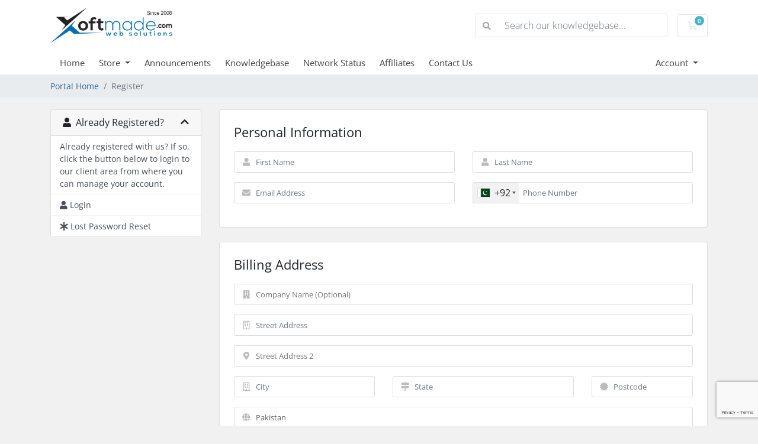

--- FILE ---
content_type: text/html; charset=utf-8
request_url: https://www.xoftmade.com/support/register.php
body_size: 97143
content:
<!doctype html>
<html lang="en">
<head>
    <meta charset="utf-8" />
    <meta name="viewport" content="width=device-width, initial-scale=1, shrink-to-fit=no">
    <title>Register - Xoftmade Web Solutions</title>
    <!-- Styling -->
<link href="/support/assets/fonts/css/open-sans-family.css" rel="stylesheet" type="text/css" />
<link href="/support/templates/twenty-one/css/all.min.css?v=5956da" rel="stylesheet">
<link href="/support/templates/twenty-one/css/theme.min.css?v=5956da" rel="stylesheet">
<link href="/support/assets/css/fontawesome-all.min.css" rel="stylesheet">

<script>
    var csrfToken = '71be685bae9d6774a4c079463aeb6b9ea5ea0f9d',
        markdownGuide = 'Markdown Guide',
        locale = 'en',
        saved = 'saved',
        saving = 'autosaving',
        whmcsBaseUrl = "/support";
    var recaptcha = {"requiredText":"Required","siteKey":"6LeygQEVAAAAANd6M9VwFbcUs4d1PtF7F1VSt70B","apiObject":"grecaptcha","libUrl":"https:\/\/www.google.com\/recaptcha\/api.js?onload=recaptchaLoadCallback&render=explicit"}</script>
<script src="/support/templates/twenty-one/js/scripts.min.js?v=5956da"></script>

    
</head>
<body class="primary-bg-color" data-phone-cc-input="1">
        

    <header id="header" class="header">
        
        <div class="navbar navbar-light">
            <div class="container">
                <a class="navbar-brand mr-3" href="/support/index.php">
                                            <img src="/support/assets/img/logo.png" alt="Xoftmade Web Solutions" class="logo-img">
                                    </a>

                <form method="post" action="/support/knowledgebase/search" class="form-inline ml-auto">
<input type="hidden" name="token" value="71be685bae9d6774a4c079463aeb6b9ea5ea0f9d" />
                    <div class="input-group search d-none d-xl-flex">
                        <div class="input-group-prepend">
                            <button class="btn btn-default" type="submit">
                                <i class="fas fa-search"></i>
                            </button>
                        </div>
                        <input class="form-control appended-form-control font-weight-light" type="text" name="search" placeholder="Search our knowledgebase...">
                    </div>
                </form>

                <ul class="navbar-nav toolbar">
                    <li class="nav-item ml-3">
                        <a class="btn nav-link cart-btn" href="/support/cart.php?a=view">
                            <i class="far fa-shopping-cart fa-fw"></i>
                            <span id="cartItemCount" class="badge badge-info">0</span>
                            <span class="sr-only">Shopping Cart</span>
                        </a>
                    </li>
                    <li class="nav-item ml-3 d-xl-none">
                        <button class="btn nav-link" type="button" data-toggle="collapse" data-target="#mainNavbar">
                            <span class="fas fa-bars fa-fw"></span>
                        </button>
                    </li>
                </ul>
            </div>
        </div>
        <div class="navbar navbar-expand-xl main-navbar-wrapper">
            <div class="container">
                <div class="collapse navbar-collapse" id="mainNavbar">
                    <form method="post" action="/support/knowledgebase/search" class="d-xl-none">
<input type="hidden" name="token" value="71be685bae9d6774a4c079463aeb6b9ea5ea0f9d" />
                        <div class="input-group search w-100 mb-2">
                            <div class="input-group-prepend">
                                <button class="btn btn-default" type="submit">
                                    <i class="fas fa-search"></i>
                                </button>
                            </div>
                            <input class="form-control prepended-form-control" type="text" name="search" placeholder="Search our knowledgebase...">
                        </div>
                    </form>
                    <ul id="nav" class="navbar-nav mr-auto">
                            <li menuItemName="Home" class="d-block no-collapse" id="Primary_Navbar-Home">
        <a class="pr-4" href="/support/index.php">
                        Home
                    </a>
            </li>
    <li menuItemName="Store" class="d-block dropdown no-collapse" id="Primary_Navbar-Store">
        <a class="pr-4 dropdown-toggle" data-toggle="dropdown" aria-haspopup="true" aria-expanded="false" href="#">
                        Store
                    </a>
                    <ul class="dropdown-menu">
                                                <li menuItemName="Browse Products Services" class="dropdown-item" id="Primary_Navbar-Store-Browse_Products_Services">
                        <a href="/support/store" class="dropdown-item px-2 py-0">
                                                        Browse All
                                                    </a>
                    </li>
                                                                <div class="dropdown-divider"></div>
                                                                <li menuItemName="Linux Hosting" class="dropdown-item" id="Primary_Navbar-Store-Linux_Hosting">
                        <a href="/support/store/linux-hosting" class="dropdown-item px-2 py-0">
                                                        Linux Hosting
                                                    </a>
                    </li>
                                                                <li menuItemName="Corporate Emails" class="dropdown-item" id="Primary_Navbar-Store-Corporate_Emails">
                        <a href="/support/store/corporate-emails" class="dropdown-item px-2 py-0">
                                                        Corporate Emails
                                                    </a>
                    </li>
                                                                <li menuItemName="Shopify Email Hosting" class="dropdown-item" id="Primary_Navbar-Store-Shopify_Email_Hosting">
                        <a href="/support/store/shopify-email-hosting" class="dropdown-item px-2 py-0">
                                                        Shopify Email Hosting
                                                    </a>
                    </li>
                                                                <li menuItemName="Reseller Hosting" class="dropdown-item" id="Primary_Navbar-Store-Reseller_Hosting">
                        <a href="/support/store/reseller-hosting" class="dropdown-item px-2 py-0">
                                                        Reseller Hosting
                                                    </a>
                    </li>
                                                                <li menuItemName="VPS Servers" class="dropdown-item" id="Primary_Navbar-Store-VPS_Servers">
                        <a href="/support/store/vps-servers" class="dropdown-item px-2 py-0">
                                                        VPS Servers
                                                    </a>
                    </li>
                                                                <li menuItemName="Dedicated Servers" class="dropdown-item" id="Primary_Navbar-Store-Dedicated_Servers">
                        <a href="/support/store/dedicated-servers" class="dropdown-item px-2 py-0">
                                                        Dedicated Servers
                                                    </a>
                    </li>
                                                                <li menuItemName=" Domain Validation SSL Certificates" class="dropdown-item" id="Primary_Navbar-Store-_Domain_Validation_SSL_Certificates">
                        <a href="/support/store/domain-validation-ssl-certificates" class="dropdown-item px-2 py-0">
                                                         Domain Validation SSL Certificates
                                                    </a>
                    </li>
                                                                <li menuItemName=" Extended Validation SSL" class="dropdown-item" id="Primary_Navbar-Store-_Extended_Validation_SSL">
                        <a href="/support/store/extended-validation-ssl" class="dropdown-item px-2 py-0">
                                                         Extended Validation SSL
                                                    </a>
                    </li>
                                                                <li menuItemName=" Organization Validation SSL" class="dropdown-item" id="Primary_Navbar-Store-_Organization_Validation_SSL">
                        <a href="/support/store/organization-validation-ssl" class="dropdown-item px-2 py-0">
                                                         Organization Validation SSL
                                                    </a>
                    </li>
                                                                <li menuItemName="Wildcard SSL" class="dropdown-item" id="Primary_Navbar-Store-Wildcard_SSL">
                        <a href="/support/store/wildcard-ssl" class="dropdown-item px-2 py-0">
                                                        Wildcard SSL
                                                    </a>
                    </li>
                                                                <li menuItemName="Backup Solutions" class="dropdown-item" id="Primary_Navbar-Store-Backup_Solutions">
                        <a href="/support/store/backup-solutions" class="dropdown-item px-2 py-0">
                                                        Backup Solutions
                                                    </a>
                    </li>
                                                                <li menuItemName="Free Hosting" class="dropdown-item" id="Primary_Navbar-Store-Free_Hosting">
                        <a href="/support/store/free-hosting" class="dropdown-item px-2 py-0">
                                                        Free Hosting
                                                    </a>
                    </li>
                                                                <li menuItemName="Server Support" class="dropdown-item" id="Primary_Navbar-Store-Server_Support">
                        <a href="/support/store/server-support" class="dropdown-item px-2 py-0">
                                                        Server Support
                                                    </a>
                    </li>
                                                                <li menuItemName="Lifetime Hosting" class="dropdown-item" id="Primary_Navbar-Store-Lifetime_Hosting">
                        <a href="/support/store/lifetime-hosting" class="dropdown-item px-2 py-0">
                                                        Lifetime Hosting
                                                    </a>
                    </li>
                                                                <li menuItemName="Google Workspace" class="dropdown-item" id="Primary_Navbar-Store-Google_Workspace">
                        <a href="/support/store/google-workspace" class="dropdown-item px-2 py-0">
                                                        Google Workspace
                                                    </a>
                    </li>
                                                                <li menuItemName="Managed Email Server" class="dropdown-item" id="Primary_Navbar-Store-Managed_Email_Server">
                        <a href="/support/store/managed-email-server" class="dropdown-item px-2 py-0">
                                                        Managed Email Server
                                                    </a>
                    </li>
                                                                <li menuItemName="Register a New Domain" class="dropdown-item" id="Primary_Navbar-Store-Register_a_New_Domain">
                        <a href="/support/cart.php?a=add&domain=register" class="dropdown-item px-2 py-0">
                                                        Register a New Domain
                                                    </a>
                    </li>
                                                                <li menuItemName="Transfer a Domain to Us" class="dropdown-item" id="Primary_Navbar-Store-Transfer_a_Domain_to_Us">
                        <a href="/support/cart.php?a=add&domain=transfer" class="dropdown-item px-2 py-0">
                                                        Transfer Domains to Us
                                                    </a>
                    </li>
                                        </ul>
            </li>
    <li menuItemName="Announcements" class="d-block" id="Primary_Navbar-Announcements">
        <a class="pr-4" href="/support/announcements">
                        Announcements
                    </a>
            </li>
    <li menuItemName="Knowledgebase" class="d-block" id="Primary_Navbar-Knowledgebase">
        <a class="pr-4" href="/support/knowledgebase">
                        Knowledgebase
                    </a>
            </li>
    <li menuItemName="Network Status" class="d-block" id="Primary_Navbar-Network_Status">
        <a class="pr-4" href="/support/serverstatus.php">
                        Network Status
                    </a>
            </li>
    <li menuItemName="Affiliates" class="d-block" id="Primary_Navbar-Affiliates">
        <a class="pr-4" href="/support/affiliates.php">
                        Affiliates
                    </a>
            </li>
    <li menuItemName="Contact Us" class="d-block" id="Primary_Navbar-Contact_Us">
        <a class="pr-4" href="/support/contact.php">
                        Contact Us
                    </a>
            </li>
    <li class="d-none dropdown collapsable-dropdown">
        <a class="dropdown-toggle" href="#" id="navbarDropdownMenu" role="button" data-toggle="dropdown" aria-haspopup="true" aria-expanded="false">
            More
        </a>
        <ul class="collapsable-dropdown-menu dropdown-menu" aria-labelledby="navbarDropdownMenu">
        </ul>
    </li>
                    </ul>
                    <ul class="navbar-nav ml-auto">
                            <li menuItemName="Account" class="d-block no-collapse dropdown no-collapse" id="Secondary_Navbar-Account">
        <a class=" dropdown-toggle" data-toggle="dropdown" aria-haspopup="true" aria-expanded="false" href="#">
                        Account
                    </a>
                    <ul class="dropdown-menu dropdown-menu-right">
                                                <li menuItemName="Login" class="dropdown-item" id="Secondary_Navbar-Account-Login">
                        <a href="/support/clientarea.php" class="dropdown-item px-2 py-0">
                                                        Login
                                                    </a>
                    </li>
                                                                <li menuItemName="Register" class="dropdown-item" id="Secondary_Navbar-Account-Register">
                        <a href="/support/register.php" class="dropdown-item px-2 py-0">
                                                        Register
                                                    </a>
                    </li>
                                                                <div class="dropdown-divider"></div>
                                                                <li menuItemName="Forgot Password?" class="dropdown-item" id="Secondary_Navbar-Account-Forgot_Password?">
                        <a href="/support/password/reset" class="dropdown-item px-2 py-0">
                                                        Forgot Password?
                                                    </a>
                    </li>
                                        </ul>
            </li>
                    </ul>
                </div>
            </div>
        </div>
    </header>

    
    <nav class="master-breadcrumb" aria-label="breadcrumb">
        <div class="container">
            <ol class="breadcrumb">
            <li class="breadcrumb-item">
            <a href="index.php">            Portal Home
            </a>        </li>
            <li class="breadcrumb-item active" aria-current="page">
                        Register
                    </li>
    </ol>
        </div>
    </nav>

        
    
    <section id="main-body">
        <div class="container">
            <div class="row">

                            <div class="col-lg-4 col-xl-3">
                    <div class="sidebar">
                            <div menuItemName="Already Registered" class="mb-3 card card-sidebar">
        <div class="card-header">
            <h3 class="card-title m-0">
                <i class="fas fa-user"></i>&nbsp;                Already Registered?
                                <i class="fas fa-chevron-up card-minimise float-right"></i>
            </h3>
        </div>
        <div class="collapsable-card-body">
                                        <div class="list-group list-group-flush d-md-flex" role="tablist">
                                                                        <div menuItemName="Already Registered Heading" class="list-group-item list-group-item-action" id="Primary_Sidebar-Already_Registered-Already_Registered_Heading">
                                                                                                Already registered with us? If so, click the button below to login to our client area from where you can manage your account.
                            </div>
                                                                                                <a menuItemName="Login"
                               href="/support/login.php"
                               class="list-group-item list-group-item-action"
                                                                                                                                                           id="Primary_Sidebar-Already_Registered-Login"
                            >
                                <div class="sidebar-menu-item-wrapper">
                                                                            <div class="sidebar-menu-item-icon-wrapper">
                                                                                        <i class="fas fa-user sidebar-menu-item-icon"></i>
                                        </div>
                                                                        <div class="sidebar-menu-item-label">
                                        Login
                                    </div>
                                                                    </div>
                            </a>
                                                                                                <a menuItemName="Lost Password Reset"
                               href="/support/password/reset"
                               class="list-group-item list-group-item-action"
                                                                                                                                                           id="Primary_Sidebar-Already_Registered-Lost_Password_Reset"
                            >
                                <div class="sidebar-menu-item-wrapper">
                                                                            <div class="sidebar-menu-item-icon-wrapper">
                                                                                        <i class="fas fa-asterisk sidebar-menu-item-icon"></i>
                                        </div>
                                                                        <div class="sidebar-menu-item-label">
                                        Lost Password Reset
                                    </div>
                                                                    </div>
                            </a>
                                                            </div>
                    </div>
            </div>
                        </div>
                                    </div>
                        <div class="col-lg-8 col-xl-9 primary-content">



<script src="/support/assets/js/StatesDropdown.js"></script>
<script src="/support/assets/js/PasswordStrength.js"></script>
<script>
    window.langPasswordStrength = "Password Strength";
    window.langPasswordWeak = "Weak";
    window.langPasswordModerate = "Moderate";
    window.langPasswordStrong = "Strong";
    jQuery(document).ready(function() {
        jQuery("#inputNewPassword1").keyup(registerFormPasswordStrengthFeedback);
    });
</script>


    <div id="registration">
        <form method="post" class="using-password-strength" action="/support/register.php" role="form" name="orderfrm" id="frmCheckout">
<input type="hidden" name="token" value="71be685bae9d6774a4c079463aeb6b9ea5ea0f9d" />
            <input type="hidden" name="register" value="true"/>

            <div id="containerNewUserSignup">

                
                <div class="card mb-4">
                    <div class="card-body p-4" id="personalInformation">
                        <h3 class="card-title">Personal Information</h3>

                        <div class="row">
                            <div class="col-sm-6">
                                <div class="form-group prepend-icon">
                                    <label for="inputFirstName" class="field-icon">
                                        <i class="fas fa-user"></i>
                                    </label>
                                    <input type="text" name="firstname" id="inputFirstName" class="field form-control" placeholder="First Name" value="" required autofocus>
                                </div>
                            </div>
                            <div class="col-sm-6">
                                <div class="form-group prepend-icon">
                                    <label for="inputLastName" class="field-icon">
                                        <i class="fas fa-user"></i>
                                    </label>
                                    <input type="text" name="lastname" id="inputLastName" class="field form-control" placeholder="Last Name" value="" required>
                                </div>
                            </div>
                            <div class="col-sm-6">
                                <div class="form-group prepend-icon">
                                    <label for="inputEmail" class="field-icon">
                                        <i class="fas fa-envelope"></i>
                                    </label>
                                    <input type="email" name="email" id="inputEmail" class="field form-control" placeholder="Email Address" value="">
                                </div>
                            </div>
                            <div class="col-sm-6">
                                <div class="form-group prepend-icon">
                                    <label for="inputPhone" class="field-icon">
                                        <i class="fas fa-phone"></i>
                                    </label>
                                    <input type="tel" name="phonenumber" id="inputPhone" class="field" placeholder="Phone Number" value="">
                                </div>
                            </div>
                        </div>

                    </div>
                </div>

                <div class="card mb-4">
                    <div class="card-body p-4">
                        <h3 class="card-title">Billing Address</h3>

                        <div class="row">
                            <div class="col-sm-12">
                                <div class="form-group prepend-icon">
                                    <label for="inputCompanyName" class="field-icon">
                                        <i class="fas fa-building"></i>
                                    </label>
                                    <input type="text" name="companyname" id="inputCompanyName" class="field" placeholder="Company Name (Optional)" value="">
                                </div>
                            </div>
                            <div class="col-sm-12">
                                <div class="form-group prepend-icon">
                                    <label for="inputAddress1" class="field-icon">
                                        <i class="far fa-building"></i>
                                    </label>
                                    <input type="text" name="address1" id="inputAddress1" class="field form-control" placeholder="Street Address" value=""  required>
                                </div>
                            </div>
                            <div class="col-sm-12">
                                <div class="form-group prepend-icon">
                                    <label for="inputAddress2" class="field-icon">
                                        <i class="fas fa-map-marker-alt"></i>
                                    </label>
                                    <input type="text" name="address2" id="inputAddress2" class="field" placeholder="Street Address 2" value="">
                                </div>
                            </div>
                            <div class="col-sm-4">
                                <div class="form-group prepend-icon">
                                    <label for="inputCity" class="field-icon">
                                        <i class="far fa-building"></i>
                                    </label>
                                    <input type="text" name="city" id="inputCity" class="field form-control" placeholder="City" value=""  required>
                                </div>
                            </div>
                            <div class="col-sm-5">
                                <div class="form-group prepend-icon">
                                    <label for="state" class="field-icon" id="inputStateIcon">
                                        <i class="fas fa-map-signs"></i>
                                    </label>
                                    <label for="stateinput" class="field-icon" id="inputStateIcon">
                                        <i class="fas fa-map-signs"></i>
                                    </label>
                                    <input type="text" name="state" id="state" class="field form-control" placeholder="State" value=""  required>
                                </div>
                            </div>
                            <div class="col-sm-3">
                                <div class="form-group prepend-icon">
                                    <label for="inputPostcode" class="field-icon">
                                        <i class="fas fa-certificate"></i>
                                    </label>
                                    <input type="text" name="postcode" id="inputPostcode" class="field form-control" placeholder="Postcode" value="" required>
                                </div>
                            </div>
                            <div class="col-sm-12">
                                <div class="form-group prepend-icon">
                                    <label for="inputCountry" class="field-icon" id="inputCountryIcon">
                                        <i class="fas fa-globe"></i>
                                    </label>
                                    <select name="country" id="inputCountry" class="field form-control">
                                                                                    <option value="AF">
                                                Afghanistan
                                            </option>
                                                                                    <option value="AX">
                                                Aland Islands
                                            </option>
                                                                                    <option value="AL">
                                                Albania
                                            </option>
                                                                                    <option value="DZ">
                                                Algeria
                                            </option>
                                                                                    <option value="AS">
                                                American Samoa
                                            </option>
                                                                                    <option value="AD">
                                                Andorra
                                            </option>
                                                                                    <option value="AO">
                                                Angola
                                            </option>
                                                                                    <option value="AI">
                                                Anguilla
                                            </option>
                                                                                    <option value="AQ">
                                                Antarctica
                                            </option>
                                                                                    <option value="AG">
                                                Antigua And Barbuda
                                            </option>
                                                                                    <option value="AR">
                                                Argentina
                                            </option>
                                                                                    <option value="AM">
                                                Armenia
                                            </option>
                                                                                    <option value="AW">
                                                Aruba
                                            </option>
                                                                                    <option value="AU">
                                                Australia
                                            </option>
                                                                                    <option value="AT">
                                                Austria
                                            </option>
                                                                                    <option value="AZ">
                                                Azerbaijan
                                            </option>
                                                                                    <option value="BS">
                                                Bahamas
                                            </option>
                                                                                    <option value="BH">
                                                Bahrain
                                            </option>
                                                                                    <option value="BD">
                                                Bangladesh
                                            </option>
                                                                                    <option value="BB">
                                                Barbados
                                            </option>
                                                                                    <option value="BY">
                                                Belarus
                                            </option>
                                                                                    <option value="BE">
                                                Belgium
                                            </option>
                                                                                    <option value="BZ">
                                                Belize
                                            </option>
                                                                                    <option value="BJ">
                                                Benin
                                            </option>
                                                                                    <option value="BM">
                                                Bermuda
                                            </option>
                                                                                    <option value="BT">
                                                Bhutan
                                            </option>
                                                                                    <option value="BO">
                                                Bolivia
                                            </option>
                                                                                    <option value="BA">
                                                Bosnia And Herzegovina
                                            </option>
                                                                                    <option value="BW">
                                                Botswana
                                            </option>
                                                                                    <option value="BR">
                                                Brazil
                                            </option>
                                                                                    <option value="IO">
                                                British Indian Ocean Territory
                                            </option>
                                                                                    <option value="BN">
                                                Brunei Darussalam
                                            </option>
                                                                                    <option value="BG">
                                                Bulgaria
                                            </option>
                                                                                    <option value="BF">
                                                Burkina Faso
                                            </option>
                                                                                    <option value="BI">
                                                Burundi
                                            </option>
                                                                                    <option value="KH">
                                                Cambodia
                                            </option>
                                                                                    <option value="CM">
                                                Cameroon
                                            </option>
                                                                                    <option value="CA">
                                                Canada
                                            </option>
                                                                                    <option value="IC">
                                                Canary Islands
                                            </option>
                                                                                    <option value="CV">
                                                Cape Verde
                                            </option>
                                                                                    <option value="KY">
                                                Cayman Islands
                                            </option>
                                                                                    <option value="CF">
                                                Central African Republic
                                            </option>
                                                                                    <option value="TD">
                                                Chad
                                            </option>
                                                                                    <option value="CL">
                                                Chile
                                            </option>
                                                                                    <option value="CN">
                                                China
                                            </option>
                                                                                    <option value="CX">
                                                Christmas Island
                                            </option>
                                                                                    <option value="CC">
                                                Cocos (Keeling) Islands
                                            </option>
                                                                                    <option value="CO">
                                                Colombia
                                            </option>
                                                                                    <option value="KM">
                                                Comoros
                                            </option>
                                                                                    <option value="CG">
                                                Congo
                                            </option>
                                                                                    <option value="CD">
                                                Congo, Democratic Republic
                                            </option>
                                                                                    <option value="CK">
                                                Cook Islands
                                            </option>
                                                                                    <option value="CR">
                                                Costa Rica
                                            </option>
                                                                                    <option value="CI">
                                                Cote D'Ivoire
                                            </option>
                                                                                    <option value="HR">
                                                Croatia
                                            </option>
                                                                                    <option value="CU">
                                                Cuba
                                            </option>
                                                                                    <option value="CW">
                                                Curacao
                                            </option>
                                                                                    <option value="CY">
                                                Cyprus
                                            </option>
                                                                                    <option value="CZ">
                                                Czech Republic
                                            </option>
                                                                                    <option value="DK">
                                                Denmark
                                            </option>
                                                                                    <option value="DJ">
                                                Djibouti
                                            </option>
                                                                                    <option value="DM">
                                                Dominica
                                            </option>
                                                                                    <option value="DO">
                                                Dominican Republic
                                            </option>
                                                                                    <option value="EC">
                                                Ecuador
                                            </option>
                                                                                    <option value="EG">
                                                Egypt
                                            </option>
                                                                                    <option value="SV">
                                                El Salvador
                                            </option>
                                                                                    <option value="GQ">
                                                Equatorial Guinea
                                            </option>
                                                                                    <option value="ER">
                                                Eritrea
                                            </option>
                                                                                    <option value="EE">
                                                Estonia
                                            </option>
                                                                                    <option value="ET">
                                                Ethiopia
                                            </option>
                                                                                    <option value="FK">
                                                Falkland Islands (Malvinas)
                                            </option>
                                                                                    <option value="FO">
                                                Faroe Islands
                                            </option>
                                                                                    <option value="FJ">
                                                Fiji
                                            </option>
                                                                                    <option value="FI">
                                                Finland
                                            </option>
                                                                                    <option value="FR">
                                                France
                                            </option>
                                                                                    <option value="GF">
                                                French Guiana
                                            </option>
                                                                                    <option value="PF">
                                                French Polynesia
                                            </option>
                                                                                    <option value="TF">
                                                French Southern Territories
                                            </option>
                                                                                    <option value="GA">
                                                Gabon
                                            </option>
                                                                                    <option value="GM">
                                                Gambia
                                            </option>
                                                                                    <option value="GE">
                                                Georgia
                                            </option>
                                                                                    <option value="DE">
                                                Germany
                                            </option>
                                                                                    <option value="GH">
                                                Ghana
                                            </option>
                                                                                    <option value="GI">
                                                Gibraltar
                                            </option>
                                                                                    <option value="GR">
                                                Greece
                                            </option>
                                                                                    <option value="GL">
                                                Greenland
                                            </option>
                                                                                    <option value="GD">
                                                Grenada
                                            </option>
                                                                                    <option value="GP">
                                                Guadeloupe
                                            </option>
                                                                                    <option value="GU">
                                                Guam
                                            </option>
                                                                                    <option value="GT">
                                                Guatemala
                                            </option>
                                                                                    <option value="GG">
                                                Guernsey
                                            </option>
                                                                                    <option value="GN">
                                                Guinea
                                            </option>
                                                                                    <option value="GW">
                                                Guinea-Bissau
                                            </option>
                                                                                    <option value="GY">
                                                Guyana
                                            </option>
                                                                                    <option value="HT">
                                                Haiti
                                            </option>
                                                                                    <option value="HM">
                                                Heard Island & Mcdonald Islands
                                            </option>
                                                                                    <option value="VA">
                                                Holy See (Vatican City State)
                                            </option>
                                                                                    <option value="HN">
                                                Honduras
                                            </option>
                                                                                    <option value="HK">
                                                Hong Kong
                                            </option>
                                                                                    <option value="HU">
                                                Hungary
                                            </option>
                                                                                    <option value="IS">
                                                Iceland
                                            </option>
                                                                                    <option value="IN">
                                                India
                                            </option>
                                                                                    <option value="ID">
                                                Indonesia
                                            </option>
                                                                                    <option value="IR">
                                                Iran, Islamic Republic Of
                                            </option>
                                                                                    <option value="IQ">
                                                Iraq
                                            </option>
                                                                                    <option value="IE">
                                                Ireland
                                            </option>
                                                                                    <option value="IM">
                                                Isle Of Man
                                            </option>
                                                                                    <option value="IL">
                                                Israel
                                            </option>
                                                                                    <option value="IT">
                                                Italy
                                            </option>
                                                                                    <option value="JM">
                                                Jamaica
                                            </option>
                                                                                    <option value="JP">
                                                Japan
                                            </option>
                                                                                    <option value="JE">
                                                Jersey
                                            </option>
                                                                                    <option value="JO">
                                                Jordan
                                            </option>
                                                                                    <option value="KZ">
                                                Kazakhstan
                                            </option>
                                                                                    <option value="KE">
                                                Kenya
                                            </option>
                                                                                    <option value="KI">
                                                Kiribati
                                            </option>
                                                                                    <option value="KR">
                                                Korea
                                            </option>
                                                                                    <option value="XK">
                                                Kosovo
                                            </option>
                                                                                    <option value="KW">
                                                Kuwait
                                            </option>
                                                                                    <option value="KG">
                                                Kyrgyzstan
                                            </option>
                                                                                    <option value="LA">
                                                Lao People's Democratic Republic
                                            </option>
                                                                                    <option value="LV">
                                                Latvia
                                            </option>
                                                                                    <option value="LB">
                                                Lebanon
                                            </option>
                                                                                    <option value="LS">
                                                Lesotho
                                            </option>
                                                                                    <option value="LR">
                                                Liberia
                                            </option>
                                                                                    <option value="LY">
                                                Libyan Arab Jamahiriya
                                            </option>
                                                                                    <option value="LI">
                                                Liechtenstein
                                            </option>
                                                                                    <option value="LT">
                                                Lithuania
                                            </option>
                                                                                    <option value="LU">
                                                Luxembourg
                                            </option>
                                                                                    <option value="MO">
                                                Macao
                                            </option>
                                                                                    <option value="MK">
                                                Macedonia
                                            </option>
                                                                                    <option value="MG">
                                                Madagascar
                                            </option>
                                                                                    <option value="MW">
                                                Malawi
                                            </option>
                                                                                    <option value="MY">
                                                Malaysia
                                            </option>
                                                                                    <option value="MV">
                                                Maldives
                                            </option>
                                                                                    <option value="ML">
                                                Mali
                                            </option>
                                                                                    <option value="MT">
                                                Malta
                                            </option>
                                                                                    <option value="MH">
                                                Marshall Islands
                                            </option>
                                                                                    <option value="MQ">
                                                Martinique
                                            </option>
                                                                                    <option value="MR">
                                                Mauritania
                                            </option>
                                                                                    <option value="MU">
                                                Mauritius
                                            </option>
                                                                                    <option value="YT">
                                                Mayotte
                                            </option>
                                                                                    <option value="MX">
                                                Mexico
                                            </option>
                                                                                    <option value="FM">
                                                Micronesia, Federated States Of
                                            </option>
                                                                                    <option value="MD">
                                                Moldova
                                            </option>
                                                                                    <option value="MC">
                                                Monaco
                                            </option>
                                                                                    <option value="MN">
                                                Mongolia
                                            </option>
                                                                                    <option value="ME">
                                                Montenegro
                                            </option>
                                                                                    <option value="MS">
                                                Montserrat
                                            </option>
                                                                                    <option value="MA">
                                                Morocco
                                            </option>
                                                                                    <option value="MZ">
                                                Mozambique
                                            </option>
                                                                                    <option value="MM">
                                                Myanmar
                                            </option>
                                                                                    <option value="NA">
                                                Namibia
                                            </option>
                                                                                    <option value="NR">
                                                Nauru
                                            </option>
                                                                                    <option value="NP">
                                                Nepal
                                            </option>
                                                                                    <option value="NL">
                                                Netherlands
                                            </option>
                                                                                    <option value="AN">
                                                Netherlands Antilles
                                            </option>
                                                                                    <option value="NC">
                                                New Caledonia
                                            </option>
                                                                                    <option value="NZ">
                                                New Zealand
                                            </option>
                                                                                    <option value="NI">
                                                Nicaragua
                                            </option>
                                                                                    <option value="NE">
                                                Niger
                                            </option>
                                                                                    <option value="NG">
                                                Nigeria
                                            </option>
                                                                                    <option value="NU">
                                                Niue
                                            </option>
                                                                                    <option value="NF">
                                                Norfolk Island
                                            </option>
                                                                                    <option value="MP">
                                                Northern Mariana Islands
                                            </option>
                                                                                    <option value="NO">
                                                Norway
                                            </option>
                                                                                    <option value="OM">
                                                Oman
                                            </option>
                                                                                    <option value="PK" selected="selected">
                                                Pakistan
                                            </option>
                                                                                    <option value="PW">
                                                Palau
                                            </option>
                                                                                    <option value="PS">
                                                Palestine, State of
                                            </option>
                                                                                    <option value="PA">
                                                Panama
                                            </option>
                                                                                    <option value="PG">
                                                Papua New Guinea
                                            </option>
                                                                                    <option value="PY">
                                                Paraguay
                                            </option>
                                                                                    <option value="PE">
                                                Peru
                                            </option>
                                                                                    <option value="PH">
                                                Philippines
                                            </option>
                                                                                    <option value="PN">
                                                Pitcairn
                                            </option>
                                                                                    <option value="PL">
                                                Poland
                                            </option>
                                                                                    <option value="PT">
                                                Portugal
                                            </option>
                                                                                    <option value="PR">
                                                Puerto Rico
                                            </option>
                                                                                    <option value="QA">
                                                Qatar
                                            </option>
                                                                                    <option value="RE">
                                                Reunion
                                            </option>
                                                                                    <option value="RO">
                                                Romania
                                            </option>
                                                                                    <option value="RU">
                                                Russian Federation
                                            </option>
                                                                                    <option value="RW">
                                                Rwanda
                                            </option>
                                                                                    <option value="BL">
                                                Saint Barthelemy
                                            </option>
                                                                                    <option value="SH">
                                                Saint Helena
                                            </option>
                                                                                    <option value="KN">
                                                Saint Kitts And Nevis
                                            </option>
                                                                                    <option value="LC">
                                                Saint Lucia
                                            </option>
                                                                                    <option value="MF">
                                                Saint Martin
                                            </option>
                                                                                    <option value="PM">
                                                Saint Pierre And Miquelon
                                            </option>
                                                                                    <option value="VC">
                                                Saint Vincent And Grenadines
                                            </option>
                                                                                    <option value="WS">
                                                Samoa
                                            </option>
                                                                                    <option value="SM">
                                                San Marino
                                            </option>
                                                                                    <option value="ST">
                                                Sao Tome And Principe
                                            </option>
                                                                                    <option value="SA">
                                                Saudi Arabia
                                            </option>
                                                                                    <option value="SN">
                                                Senegal
                                            </option>
                                                                                    <option value="RS">
                                                Serbia
                                            </option>
                                                                                    <option value="SC">
                                                Seychelles
                                            </option>
                                                                                    <option value="SL">
                                                Sierra Leone
                                            </option>
                                                                                    <option value="SG">
                                                Singapore
                                            </option>
                                                                                    <option value="SK">
                                                Slovakia
                                            </option>
                                                                                    <option value="SI">
                                                Slovenia
                                            </option>
                                                                                    <option value="SB">
                                                Solomon Islands
                                            </option>
                                                                                    <option value="SO">
                                                Somalia
                                            </option>
                                                                                    <option value="ZA">
                                                South Africa
                                            </option>
                                                                                    <option value="GS">
                                                South Georgia And Sandwich Isl.
                                            </option>
                                                                                    <option value="ES">
                                                Spain
                                            </option>
                                                                                    <option value="LK">
                                                Sri Lanka
                                            </option>
                                                                                    <option value="SD">
                                                Sudan
                                            </option>
                                                                                    <option value="SS">
                                                South Sudan
                                            </option>
                                                                                    <option value="SR">
                                                Suriname
                                            </option>
                                                                                    <option value="SJ">
                                                Svalbard And Jan Mayen
                                            </option>
                                                                                    <option value="SZ">
                                                Swaziland
                                            </option>
                                                                                    <option value="SE">
                                                Sweden
                                            </option>
                                                                                    <option value="CH">
                                                Switzerland
                                            </option>
                                                                                    <option value="SY">
                                                Syrian Arab Republic
                                            </option>
                                                                                    <option value="TW">
                                                Taiwan
                                            </option>
                                                                                    <option value="TJ">
                                                Tajikistan
                                            </option>
                                                                                    <option value="TZ">
                                                Tanzania
                                            </option>
                                                                                    <option value="TH">
                                                Thailand
                                            </option>
                                                                                    <option value="TL">
                                                Timor-Leste
                                            </option>
                                                                                    <option value="TG">
                                                Togo
                                            </option>
                                                                                    <option value="TK">
                                                Tokelau
                                            </option>
                                                                                    <option value="TO">
                                                Tonga
                                            </option>
                                                                                    <option value="TT">
                                                Trinidad And Tobago
                                            </option>
                                                                                    <option value="TN">
                                                Tunisia
                                            </option>
                                                                                    <option value="TR">
                                                Turkey
                                            </option>
                                                                                    <option value="TM">
                                                Turkmenistan
                                            </option>
                                                                                    <option value="TC">
                                                Turks And Caicos Islands
                                            </option>
                                                                                    <option value="TV">
                                                Tuvalu
                                            </option>
                                                                                    <option value="UG">
                                                Uganda
                                            </option>
                                                                                    <option value="UA">
                                                Ukraine
                                            </option>
                                                                                    <option value="AE">
                                                United Arab Emirates
                                            </option>
                                                                                    <option value="GB">
                                                United Kingdom
                                            </option>
                                                                                    <option value="US">
                                                United States
                                            </option>
                                                                                    <option value="UM">
                                                United States Outlying Islands
                                            </option>
                                                                                    <option value="UY">
                                                Uruguay
                                            </option>
                                                                                    <option value="UZ">
                                                Uzbekistan
                                            </option>
                                                                                    <option value="VU">
                                                Vanuatu
                                            </option>
                                                                                    <option value="VE">
                                                Venezuela
                                            </option>
                                                                                    <option value="VN">
                                                Viet Nam
                                            </option>
                                                                                    <option value="VG">
                                                Virgin Islands, British
                                            </option>
                                                                                    <option value="VI">
                                                Virgin Islands, U.S.
                                            </option>
                                                                                    <option value="WF">
                                                Wallis And Futuna
                                            </option>
                                                                                    <option value="EH">
                                                Western Sahara
                                            </option>
                                                                                    <option value="YE">
                                                Yemen
                                            </option>
                                                                                    <option value="ZM">
                                                Zambia
                                            </option>
                                                                                    <option value="ZW">
                                                Zimbabwe
                                            </option>
                                                                            </select>
                                </div>
                            </div>
                                                    </div>

                    </div>
                </div>

                
                    <div class="card mb-4">
                        <div class="card-body p-4">
                            <h3 class="card-title">Additional Information<br><i><small>(required fields are marked with *)</small></i></h3>

                            <div class="row">
                                                                                                            <div class="col-sm-6">
                                            <div class="form-group">
                                                <label for="customfield35">Where you Find Us? *</label>
                                                <div class="control">
                                                    <select name="customfield[35]" id="customfield35" class="form-control custom-select"><option value="Google">Google</option><option value="Referred by Friend">Referred by Friend</option><option value="Facebook">Facebook</option><option value="Old Customer">Old Customer</option><option value="Other">Other</option></select>
                                                                                                    <span class="field-help-text">Let us know about how you have find us?</span>
                                                                                                </div>
                                            </div>
                                        </div>
                                                                                                                                        <div class="clearfix"></div>
                                                                                                    <div class="col-sm-6">
                                        <div class="form-group prepend-icon">
                                            <label for="inputCurrency" class="field-icon">
                                                <i class="far fa-money-bill-alt"></i>
                                            </label>
                                            <select id="inputCurrency" name="currency" class="field form-control">
                                                                                                    <option value="1" selected>PKR</option>
                                                                                                    <option value="3">USD</option>
                                                                                            </select>
                                        </div>
                                    </div>
                                                            </div>

                        </div>
                    </div>
                            </div>

            <div id="containerNewUserSecurity" >

                <div class="card mb-4">
                    <div class="card-body p-4">
                        <h3 class="card-title">Account Security</h3>

                        <div id="containerPassword" class="row">
                            <div id="passwdFeedback" class="alert alert-info text-center col-sm-12 w-hidden"></div>
                            <div class="col-sm-6">
                                <div class="form-group prepend-icon">
                                    <label for="inputNewPassword1" class="field-icon">
                                        <i class="fas fa-lock"></i>
                                    </label>
                                    <input type="password" name="password" id="inputNewPassword1" data-error-threshold="75" data-warning-threshold="87.5" class="field" placeholder="Password" autocomplete="off">
                                </div>
                            </div>
                            <div class="col-sm-6">
                                <div class="form-group prepend-icon">
                                    <label for="inputNewPassword2" class="field-icon">
                                        <i class="fas fa-lock"></i>
                                    </label>
                                    <input type="password" name="password2" id="inputNewPassword2" class="field" placeholder="Confirm Password" autocomplete="off">
                                </div>
                            </div>
                            <div class="col-sm-6">
                                <div class="form-group">
                                    <button type="button" class="btn btn-default btn-sm btn-sm-block generate-password" data-targetfields="inputNewPassword1,inputNewPassword2">
                                        Generate Password
                                    </button>
                                </div>
                            </div>
                            <div class="col-sm-6">
                                <div class="password-strength-meter">
                                    <div class="progress">
                                        <div class="progress-bar bg-success bg-striped" role="progressbar" aria-valuenow="0" aria-valuemin="0" aria-valuemax="100" id="passwordStrengthMeterBar">
                                        </div>
                                    </div>
                                    <p class="text-center small text-muted" id="passwordStrengthTextLabel">Password Strength: Enter a Password</p>
                                </div>
                            </div>
                        </div>
                                            </div>

                </div>
            </div>

                            <div class="card mb-4">
                    <div class="card-body p-4">
                        <h3 class="card-title">Join our mailing list</h3>
                        <p>We would like to send you occasional news, information and special offers by email. To join our mailing list, simply tick the box below. You can unsubscribe at any time.</p>
                        <input type="checkbox" name="marketingoptin" value="1" checked class="no-icheck toggle-switch-success" data-size="small" data-on-text="Yes" data-off-text="No">
                    </div>
                </div>
            
                <div class="text-center row justify-content-center">
        
        
            </div>

                            <p class="text-center">
                    <label class="form-check">
                        <input type="checkbox" name="accepttos" class="form-check-input accepttos">
                        I have read and agree to the <a href="https://www.xoftmade.com/terms-of-service/" target="_blank">Terms of Service</a>
                    </label>
                </p>
            
            <p class="text-center">
                <input class="btn btn-lg btn-primary btn-recaptcha btn-recaptcha-invisible" type="submit" value="Register"/>
            </p>
        </form>
    </div>


                    </div>

                    </div>
                                    <div class="clearfix"></div>
            </div>
        </div>
    </section>

    <footer id="footer" class="footer">
        <div class="container">
            <ul class="list-inline mb-7 text-center float-lg-right">
                
                                    <li class="list-inline-item">
                        <button type="button" class="btn" data-toggle="modal" data-target="#modalChooseLanguage">
                            <div class="d-inline-block align-middle">
                                <div class="iti-flag us"></div>
                            </div>
                            English
                            /
                            Rs.
                            PKR
                        </button>
                    </li>
                            </ul>

            <ul class="nav justify-content-center justify-content-lg-start mb-7">
                <li class="nav-item">
                    <a class="nav-link" href="/support/contact.php">
                        Contact Us
                    </a>
                </li>
                                    <li class="nav-item">
                        <a class="nav-link" href="https://www.xoftmade.com/terms-of-service/" target="_blank">Terms of Service</a>
                    </li>
                            </ul>

            <p class="copyright mb-0">
                Copyright &copy; 2026 Xoftmade Web Solutions. All Rights Reserved.
            </p>
        </div>
    </footer>

    <div id="fullpage-overlay" class="w-hidden">
        <div class="outer-wrapper">
            <div class="inner-wrapper">
                <img src="/support/assets/img/overlay-spinner.svg" alt="">
                <br>
                <span class="msg"></span>
            </div>
        </div>
    </div>

    <div class="modal system-modal fade" id="modalAjax" tabindex="-1" role="dialog" aria-hidden="true">
        <div class="modal-dialog">
            <div class="modal-content">
                <div class="modal-header">
                    <h5 class="modal-title"></h5>
                    <button type="button" class="close" data-dismiss="modal">
                        <span aria-hidden="true">&times;</span>
                        <span class="sr-only">Close</span>
                    </button>
                </div>
                <div class="modal-body">
                    Loading...
                </div>
                <div class="modal-footer">
                    <div class="float-left loader">
                        <i class="fas fa-circle-notch fa-spin"></i>
                        Loading...
                    </div>
                    <button type="button" class="btn btn-default" data-dismiss="modal">
                        Close
                    </button>
                    <button type="button" class="btn btn-primary modal-submit">
                        Submit
                    </button>
                </div>
            </div>
        </div>
    </div>

    <form method="get" action="/support/register.php?">
        <div class="modal modal-localisation" id="modalChooseLanguage" tabindex="-1" role="dialog">
            <div class="modal-dialog modal-lg" role="document">
                <div class="modal-content">
                    <div class="modal-body">
                        <button type="button" class="close text-light" data-dismiss="modal" aria-label="Close">
                            <span aria-hidden="true">&times;</span>
                        </button>

                                                                            <p class="h5 pt-5 pb-3">Choose Currency</p>
                            <div class="row item-selector">
                                <input type="hidden" name="currency" data-current="1" value="">
                                                                    <div class="col-4">
                                        <a href="#" class="item active" data-value="1">
                                            Rs. PKR
                                        </a>
                                    </div>
                                                                    <div class="col-4">
                                        <a href="#" class="item" data-value="3">
                                            $ USD
                                        </a>
                                    </div>
                                                            </div>
                                            </div>
                    <div class="modal-footer">
                        <button type="submit" class="btn btn-default">Apply</button>
                    </div>
                </div>
            </div>
        </div>
    </form>

    
    <form action="#" id="frmGeneratePassword">
    <div class="modal fade" id="modalGeneratePassword">
        <div class="modal-dialog">
            <div class="modal-content">
                <div class="modal-header bg-primary text-white">
                    <h4 class="modal-title">
                        Generate Password
                    </h4>
                    <button type="button" class="close" data-dismiss="modal" aria-label="Close">
                        <span aria-hidden="true">&times;</span>
                    </button>
                </div>
                <div class="modal-body">
                    <div class="alert alert-danger w-hidden" id="generatePwLengthError">
                        Please enter a number between 8 and 64 for the password length
                    </div>
                    <div class="form-group row">
                        <label for="generatePwLength" class="col-sm-4 col-form-label">Password Length</label>
                        <div class="col-sm-8">
                            <input type="number" min="8" max="64" value="12" step="1" class="form-control input-inline input-inline-100" id="inputGeneratePasswordLength">
                        </div>
                    </div>
                    <div class="form-group row">
                        <label for="generatePwOutput" class="col-sm-4 col-form-label">Generated Password</label>
                        <div class="col-sm-8">
                            <input type="text" class="form-control" id="inputGeneratePasswordOutput">
                        </div>
                    </div>
                    <div class="row">
                        <div class="col-sm-8 offset-sm-4">
                            <button type="submit" class="btn btn-default btn-sm">
                                <i class="fas fa-plus fa-fw"></i>
                                Generate new password
                            </button>
                            <button type="button" class="btn btn-default btn-sm copy-to-clipboard" data-clipboard-target="#inputGeneratePasswordOutput">
                                <img src="/support/assets/img/clippy.svg" alt="Copy to clipboard" width="15">
                                Copy
                            </button>
                        </div>
                    </div>
                </div>
                <div class="modal-footer">
                    <button type="button" class="btn btn-default" data-dismiss="modal">
                        Close
                    </button>
                    <button type="button" class="btn btn-primary" id="btnGeneratePasswordInsert" data-clipboard-target="#inputGeneratePasswordOutput">
                        Copy to clipboard and Insert
                    </button>
                </div>
            </div>
        </div>
    </div>
</form>

    
    
</body>
</html>


--- FILE ---
content_type: text/html; charset=utf-8
request_url: https://www.google.com/recaptcha/api2/anchor?ar=1&k=6LeygQEVAAAAANd6M9VwFbcUs4d1PtF7F1VSt70B&co=aHR0cHM6Ly93d3cueG9mdG1hZGUuY29tOjQ0Mw..&hl=en&v=PoyoqOPhxBO7pBk68S4YbpHZ&size=invisible&anchor-ms=20000&execute-ms=30000&cb=u5ac6zx0swhp
body_size: 48805
content:
<!DOCTYPE HTML><html dir="ltr" lang="en"><head><meta http-equiv="Content-Type" content="text/html; charset=UTF-8">
<meta http-equiv="X-UA-Compatible" content="IE=edge">
<title>reCAPTCHA</title>
<style type="text/css">
/* cyrillic-ext */
@font-face {
  font-family: 'Roboto';
  font-style: normal;
  font-weight: 400;
  font-stretch: 100%;
  src: url(//fonts.gstatic.com/s/roboto/v48/KFO7CnqEu92Fr1ME7kSn66aGLdTylUAMa3GUBHMdazTgWw.woff2) format('woff2');
  unicode-range: U+0460-052F, U+1C80-1C8A, U+20B4, U+2DE0-2DFF, U+A640-A69F, U+FE2E-FE2F;
}
/* cyrillic */
@font-face {
  font-family: 'Roboto';
  font-style: normal;
  font-weight: 400;
  font-stretch: 100%;
  src: url(//fonts.gstatic.com/s/roboto/v48/KFO7CnqEu92Fr1ME7kSn66aGLdTylUAMa3iUBHMdazTgWw.woff2) format('woff2');
  unicode-range: U+0301, U+0400-045F, U+0490-0491, U+04B0-04B1, U+2116;
}
/* greek-ext */
@font-face {
  font-family: 'Roboto';
  font-style: normal;
  font-weight: 400;
  font-stretch: 100%;
  src: url(//fonts.gstatic.com/s/roboto/v48/KFO7CnqEu92Fr1ME7kSn66aGLdTylUAMa3CUBHMdazTgWw.woff2) format('woff2');
  unicode-range: U+1F00-1FFF;
}
/* greek */
@font-face {
  font-family: 'Roboto';
  font-style: normal;
  font-weight: 400;
  font-stretch: 100%;
  src: url(//fonts.gstatic.com/s/roboto/v48/KFO7CnqEu92Fr1ME7kSn66aGLdTylUAMa3-UBHMdazTgWw.woff2) format('woff2');
  unicode-range: U+0370-0377, U+037A-037F, U+0384-038A, U+038C, U+038E-03A1, U+03A3-03FF;
}
/* math */
@font-face {
  font-family: 'Roboto';
  font-style: normal;
  font-weight: 400;
  font-stretch: 100%;
  src: url(//fonts.gstatic.com/s/roboto/v48/KFO7CnqEu92Fr1ME7kSn66aGLdTylUAMawCUBHMdazTgWw.woff2) format('woff2');
  unicode-range: U+0302-0303, U+0305, U+0307-0308, U+0310, U+0312, U+0315, U+031A, U+0326-0327, U+032C, U+032F-0330, U+0332-0333, U+0338, U+033A, U+0346, U+034D, U+0391-03A1, U+03A3-03A9, U+03B1-03C9, U+03D1, U+03D5-03D6, U+03F0-03F1, U+03F4-03F5, U+2016-2017, U+2034-2038, U+203C, U+2040, U+2043, U+2047, U+2050, U+2057, U+205F, U+2070-2071, U+2074-208E, U+2090-209C, U+20D0-20DC, U+20E1, U+20E5-20EF, U+2100-2112, U+2114-2115, U+2117-2121, U+2123-214F, U+2190, U+2192, U+2194-21AE, U+21B0-21E5, U+21F1-21F2, U+21F4-2211, U+2213-2214, U+2216-22FF, U+2308-230B, U+2310, U+2319, U+231C-2321, U+2336-237A, U+237C, U+2395, U+239B-23B7, U+23D0, U+23DC-23E1, U+2474-2475, U+25AF, U+25B3, U+25B7, U+25BD, U+25C1, U+25CA, U+25CC, U+25FB, U+266D-266F, U+27C0-27FF, U+2900-2AFF, U+2B0E-2B11, U+2B30-2B4C, U+2BFE, U+3030, U+FF5B, U+FF5D, U+1D400-1D7FF, U+1EE00-1EEFF;
}
/* symbols */
@font-face {
  font-family: 'Roboto';
  font-style: normal;
  font-weight: 400;
  font-stretch: 100%;
  src: url(//fonts.gstatic.com/s/roboto/v48/KFO7CnqEu92Fr1ME7kSn66aGLdTylUAMaxKUBHMdazTgWw.woff2) format('woff2');
  unicode-range: U+0001-000C, U+000E-001F, U+007F-009F, U+20DD-20E0, U+20E2-20E4, U+2150-218F, U+2190, U+2192, U+2194-2199, U+21AF, U+21E6-21F0, U+21F3, U+2218-2219, U+2299, U+22C4-22C6, U+2300-243F, U+2440-244A, U+2460-24FF, U+25A0-27BF, U+2800-28FF, U+2921-2922, U+2981, U+29BF, U+29EB, U+2B00-2BFF, U+4DC0-4DFF, U+FFF9-FFFB, U+10140-1018E, U+10190-1019C, U+101A0, U+101D0-101FD, U+102E0-102FB, U+10E60-10E7E, U+1D2C0-1D2D3, U+1D2E0-1D37F, U+1F000-1F0FF, U+1F100-1F1AD, U+1F1E6-1F1FF, U+1F30D-1F30F, U+1F315, U+1F31C, U+1F31E, U+1F320-1F32C, U+1F336, U+1F378, U+1F37D, U+1F382, U+1F393-1F39F, U+1F3A7-1F3A8, U+1F3AC-1F3AF, U+1F3C2, U+1F3C4-1F3C6, U+1F3CA-1F3CE, U+1F3D4-1F3E0, U+1F3ED, U+1F3F1-1F3F3, U+1F3F5-1F3F7, U+1F408, U+1F415, U+1F41F, U+1F426, U+1F43F, U+1F441-1F442, U+1F444, U+1F446-1F449, U+1F44C-1F44E, U+1F453, U+1F46A, U+1F47D, U+1F4A3, U+1F4B0, U+1F4B3, U+1F4B9, U+1F4BB, U+1F4BF, U+1F4C8-1F4CB, U+1F4D6, U+1F4DA, U+1F4DF, U+1F4E3-1F4E6, U+1F4EA-1F4ED, U+1F4F7, U+1F4F9-1F4FB, U+1F4FD-1F4FE, U+1F503, U+1F507-1F50B, U+1F50D, U+1F512-1F513, U+1F53E-1F54A, U+1F54F-1F5FA, U+1F610, U+1F650-1F67F, U+1F687, U+1F68D, U+1F691, U+1F694, U+1F698, U+1F6AD, U+1F6B2, U+1F6B9-1F6BA, U+1F6BC, U+1F6C6-1F6CF, U+1F6D3-1F6D7, U+1F6E0-1F6EA, U+1F6F0-1F6F3, U+1F6F7-1F6FC, U+1F700-1F7FF, U+1F800-1F80B, U+1F810-1F847, U+1F850-1F859, U+1F860-1F887, U+1F890-1F8AD, U+1F8B0-1F8BB, U+1F8C0-1F8C1, U+1F900-1F90B, U+1F93B, U+1F946, U+1F984, U+1F996, U+1F9E9, U+1FA00-1FA6F, U+1FA70-1FA7C, U+1FA80-1FA89, U+1FA8F-1FAC6, U+1FACE-1FADC, U+1FADF-1FAE9, U+1FAF0-1FAF8, U+1FB00-1FBFF;
}
/* vietnamese */
@font-face {
  font-family: 'Roboto';
  font-style: normal;
  font-weight: 400;
  font-stretch: 100%;
  src: url(//fonts.gstatic.com/s/roboto/v48/KFO7CnqEu92Fr1ME7kSn66aGLdTylUAMa3OUBHMdazTgWw.woff2) format('woff2');
  unicode-range: U+0102-0103, U+0110-0111, U+0128-0129, U+0168-0169, U+01A0-01A1, U+01AF-01B0, U+0300-0301, U+0303-0304, U+0308-0309, U+0323, U+0329, U+1EA0-1EF9, U+20AB;
}
/* latin-ext */
@font-face {
  font-family: 'Roboto';
  font-style: normal;
  font-weight: 400;
  font-stretch: 100%;
  src: url(//fonts.gstatic.com/s/roboto/v48/KFO7CnqEu92Fr1ME7kSn66aGLdTylUAMa3KUBHMdazTgWw.woff2) format('woff2');
  unicode-range: U+0100-02BA, U+02BD-02C5, U+02C7-02CC, U+02CE-02D7, U+02DD-02FF, U+0304, U+0308, U+0329, U+1D00-1DBF, U+1E00-1E9F, U+1EF2-1EFF, U+2020, U+20A0-20AB, U+20AD-20C0, U+2113, U+2C60-2C7F, U+A720-A7FF;
}
/* latin */
@font-face {
  font-family: 'Roboto';
  font-style: normal;
  font-weight: 400;
  font-stretch: 100%;
  src: url(//fonts.gstatic.com/s/roboto/v48/KFO7CnqEu92Fr1ME7kSn66aGLdTylUAMa3yUBHMdazQ.woff2) format('woff2');
  unicode-range: U+0000-00FF, U+0131, U+0152-0153, U+02BB-02BC, U+02C6, U+02DA, U+02DC, U+0304, U+0308, U+0329, U+2000-206F, U+20AC, U+2122, U+2191, U+2193, U+2212, U+2215, U+FEFF, U+FFFD;
}
/* cyrillic-ext */
@font-face {
  font-family: 'Roboto';
  font-style: normal;
  font-weight: 500;
  font-stretch: 100%;
  src: url(//fonts.gstatic.com/s/roboto/v48/KFO7CnqEu92Fr1ME7kSn66aGLdTylUAMa3GUBHMdazTgWw.woff2) format('woff2');
  unicode-range: U+0460-052F, U+1C80-1C8A, U+20B4, U+2DE0-2DFF, U+A640-A69F, U+FE2E-FE2F;
}
/* cyrillic */
@font-face {
  font-family: 'Roboto';
  font-style: normal;
  font-weight: 500;
  font-stretch: 100%;
  src: url(//fonts.gstatic.com/s/roboto/v48/KFO7CnqEu92Fr1ME7kSn66aGLdTylUAMa3iUBHMdazTgWw.woff2) format('woff2');
  unicode-range: U+0301, U+0400-045F, U+0490-0491, U+04B0-04B1, U+2116;
}
/* greek-ext */
@font-face {
  font-family: 'Roboto';
  font-style: normal;
  font-weight: 500;
  font-stretch: 100%;
  src: url(//fonts.gstatic.com/s/roboto/v48/KFO7CnqEu92Fr1ME7kSn66aGLdTylUAMa3CUBHMdazTgWw.woff2) format('woff2');
  unicode-range: U+1F00-1FFF;
}
/* greek */
@font-face {
  font-family: 'Roboto';
  font-style: normal;
  font-weight: 500;
  font-stretch: 100%;
  src: url(//fonts.gstatic.com/s/roboto/v48/KFO7CnqEu92Fr1ME7kSn66aGLdTylUAMa3-UBHMdazTgWw.woff2) format('woff2');
  unicode-range: U+0370-0377, U+037A-037F, U+0384-038A, U+038C, U+038E-03A1, U+03A3-03FF;
}
/* math */
@font-face {
  font-family: 'Roboto';
  font-style: normal;
  font-weight: 500;
  font-stretch: 100%;
  src: url(//fonts.gstatic.com/s/roboto/v48/KFO7CnqEu92Fr1ME7kSn66aGLdTylUAMawCUBHMdazTgWw.woff2) format('woff2');
  unicode-range: U+0302-0303, U+0305, U+0307-0308, U+0310, U+0312, U+0315, U+031A, U+0326-0327, U+032C, U+032F-0330, U+0332-0333, U+0338, U+033A, U+0346, U+034D, U+0391-03A1, U+03A3-03A9, U+03B1-03C9, U+03D1, U+03D5-03D6, U+03F0-03F1, U+03F4-03F5, U+2016-2017, U+2034-2038, U+203C, U+2040, U+2043, U+2047, U+2050, U+2057, U+205F, U+2070-2071, U+2074-208E, U+2090-209C, U+20D0-20DC, U+20E1, U+20E5-20EF, U+2100-2112, U+2114-2115, U+2117-2121, U+2123-214F, U+2190, U+2192, U+2194-21AE, U+21B0-21E5, U+21F1-21F2, U+21F4-2211, U+2213-2214, U+2216-22FF, U+2308-230B, U+2310, U+2319, U+231C-2321, U+2336-237A, U+237C, U+2395, U+239B-23B7, U+23D0, U+23DC-23E1, U+2474-2475, U+25AF, U+25B3, U+25B7, U+25BD, U+25C1, U+25CA, U+25CC, U+25FB, U+266D-266F, U+27C0-27FF, U+2900-2AFF, U+2B0E-2B11, U+2B30-2B4C, U+2BFE, U+3030, U+FF5B, U+FF5D, U+1D400-1D7FF, U+1EE00-1EEFF;
}
/* symbols */
@font-face {
  font-family: 'Roboto';
  font-style: normal;
  font-weight: 500;
  font-stretch: 100%;
  src: url(//fonts.gstatic.com/s/roboto/v48/KFO7CnqEu92Fr1ME7kSn66aGLdTylUAMaxKUBHMdazTgWw.woff2) format('woff2');
  unicode-range: U+0001-000C, U+000E-001F, U+007F-009F, U+20DD-20E0, U+20E2-20E4, U+2150-218F, U+2190, U+2192, U+2194-2199, U+21AF, U+21E6-21F0, U+21F3, U+2218-2219, U+2299, U+22C4-22C6, U+2300-243F, U+2440-244A, U+2460-24FF, U+25A0-27BF, U+2800-28FF, U+2921-2922, U+2981, U+29BF, U+29EB, U+2B00-2BFF, U+4DC0-4DFF, U+FFF9-FFFB, U+10140-1018E, U+10190-1019C, U+101A0, U+101D0-101FD, U+102E0-102FB, U+10E60-10E7E, U+1D2C0-1D2D3, U+1D2E0-1D37F, U+1F000-1F0FF, U+1F100-1F1AD, U+1F1E6-1F1FF, U+1F30D-1F30F, U+1F315, U+1F31C, U+1F31E, U+1F320-1F32C, U+1F336, U+1F378, U+1F37D, U+1F382, U+1F393-1F39F, U+1F3A7-1F3A8, U+1F3AC-1F3AF, U+1F3C2, U+1F3C4-1F3C6, U+1F3CA-1F3CE, U+1F3D4-1F3E0, U+1F3ED, U+1F3F1-1F3F3, U+1F3F5-1F3F7, U+1F408, U+1F415, U+1F41F, U+1F426, U+1F43F, U+1F441-1F442, U+1F444, U+1F446-1F449, U+1F44C-1F44E, U+1F453, U+1F46A, U+1F47D, U+1F4A3, U+1F4B0, U+1F4B3, U+1F4B9, U+1F4BB, U+1F4BF, U+1F4C8-1F4CB, U+1F4D6, U+1F4DA, U+1F4DF, U+1F4E3-1F4E6, U+1F4EA-1F4ED, U+1F4F7, U+1F4F9-1F4FB, U+1F4FD-1F4FE, U+1F503, U+1F507-1F50B, U+1F50D, U+1F512-1F513, U+1F53E-1F54A, U+1F54F-1F5FA, U+1F610, U+1F650-1F67F, U+1F687, U+1F68D, U+1F691, U+1F694, U+1F698, U+1F6AD, U+1F6B2, U+1F6B9-1F6BA, U+1F6BC, U+1F6C6-1F6CF, U+1F6D3-1F6D7, U+1F6E0-1F6EA, U+1F6F0-1F6F3, U+1F6F7-1F6FC, U+1F700-1F7FF, U+1F800-1F80B, U+1F810-1F847, U+1F850-1F859, U+1F860-1F887, U+1F890-1F8AD, U+1F8B0-1F8BB, U+1F8C0-1F8C1, U+1F900-1F90B, U+1F93B, U+1F946, U+1F984, U+1F996, U+1F9E9, U+1FA00-1FA6F, U+1FA70-1FA7C, U+1FA80-1FA89, U+1FA8F-1FAC6, U+1FACE-1FADC, U+1FADF-1FAE9, U+1FAF0-1FAF8, U+1FB00-1FBFF;
}
/* vietnamese */
@font-face {
  font-family: 'Roboto';
  font-style: normal;
  font-weight: 500;
  font-stretch: 100%;
  src: url(//fonts.gstatic.com/s/roboto/v48/KFO7CnqEu92Fr1ME7kSn66aGLdTylUAMa3OUBHMdazTgWw.woff2) format('woff2');
  unicode-range: U+0102-0103, U+0110-0111, U+0128-0129, U+0168-0169, U+01A0-01A1, U+01AF-01B0, U+0300-0301, U+0303-0304, U+0308-0309, U+0323, U+0329, U+1EA0-1EF9, U+20AB;
}
/* latin-ext */
@font-face {
  font-family: 'Roboto';
  font-style: normal;
  font-weight: 500;
  font-stretch: 100%;
  src: url(//fonts.gstatic.com/s/roboto/v48/KFO7CnqEu92Fr1ME7kSn66aGLdTylUAMa3KUBHMdazTgWw.woff2) format('woff2');
  unicode-range: U+0100-02BA, U+02BD-02C5, U+02C7-02CC, U+02CE-02D7, U+02DD-02FF, U+0304, U+0308, U+0329, U+1D00-1DBF, U+1E00-1E9F, U+1EF2-1EFF, U+2020, U+20A0-20AB, U+20AD-20C0, U+2113, U+2C60-2C7F, U+A720-A7FF;
}
/* latin */
@font-face {
  font-family: 'Roboto';
  font-style: normal;
  font-weight: 500;
  font-stretch: 100%;
  src: url(//fonts.gstatic.com/s/roboto/v48/KFO7CnqEu92Fr1ME7kSn66aGLdTylUAMa3yUBHMdazQ.woff2) format('woff2');
  unicode-range: U+0000-00FF, U+0131, U+0152-0153, U+02BB-02BC, U+02C6, U+02DA, U+02DC, U+0304, U+0308, U+0329, U+2000-206F, U+20AC, U+2122, U+2191, U+2193, U+2212, U+2215, U+FEFF, U+FFFD;
}
/* cyrillic-ext */
@font-face {
  font-family: 'Roboto';
  font-style: normal;
  font-weight: 900;
  font-stretch: 100%;
  src: url(//fonts.gstatic.com/s/roboto/v48/KFO7CnqEu92Fr1ME7kSn66aGLdTylUAMa3GUBHMdazTgWw.woff2) format('woff2');
  unicode-range: U+0460-052F, U+1C80-1C8A, U+20B4, U+2DE0-2DFF, U+A640-A69F, U+FE2E-FE2F;
}
/* cyrillic */
@font-face {
  font-family: 'Roboto';
  font-style: normal;
  font-weight: 900;
  font-stretch: 100%;
  src: url(//fonts.gstatic.com/s/roboto/v48/KFO7CnqEu92Fr1ME7kSn66aGLdTylUAMa3iUBHMdazTgWw.woff2) format('woff2');
  unicode-range: U+0301, U+0400-045F, U+0490-0491, U+04B0-04B1, U+2116;
}
/* greek-ext */
@font-face {
  font-family: 'Roboto';
  font-style: normal;
  font-weight: 900;
  font-stretch: 100%;
  src: url(//fonts.gstatic.com/s/roboto/v48/KFO7CnqEu92Fr1ME7kSn66aGLdTylUAMa3CUBHMdazTgWw.woff2) format('woff2');
  unicode-range: U+1F00-1FFF;
}
/* greek */
@font-face {
  font-family: 'Roboto';
  font-style: normal;
  font-weight: 900;
  font-stretch: 100%;
  src: url(//fonts.gstatic.com/s/roboto/v48/KFO7CnqEu92Fr1ME7kSn66aGLdTylUAMa3-UBHMdazTgWw.woff2) format('woff2');
  unicode-range: U+0370-0377, U+037A-037F, U+0384-038A, U+038C, U+038E-03A1, U+03A3-03FF;
}
/* math */
@font-face {
  font-family: 'Roboto';
  font-style: normal;
  font-weight: 900;
  font-stretch: 100%;
  src: url(//fonts.gstatic.com/s/roboto/v48/KFO7CnqEu92Fr1ME7kSn66aGLdTylUAMawCUBHMdazTgWw.woff2) format('woff2');
  unicode-range: U+0302-0303, U+0305, U+0307-0308, U+0310, U+0312, U+0315, U+031A, U+0326-0327, U+032C, U+032F-0330, U+0332-0333, U+0338, U+033A, U+0346, U+034D, U+0391-03A1, U+03A3-03A9, U+03B1-03C9, U+03D1, U+03D5-03D6, U+03F0-03F1, U+03F4-03F5, U+2016-2017, U+2034-2038, U+203C, U+2040, U+2043, U+2047, U+2050, U+2057, U+205F, U+2070-2071, U+2074-208E, U+2090-209C, U+20D0-20DC, U+20E1, U+20E5-20EF, U+2100-2112, U+2114-2115, U+2117-2121, U+2123-214F, U+2190, U+2192, U+2194-21AE, U+21B0-21E5, U+21F1-21F2, U+21F4-2211, U+2213-2214, U+2216-22FF, U+2308-230B, U+2310, U+2319, U+231C-2321, U+2336-237A, U+237C, U+2395, U+239B-23B7, U+23D0, U+23DC-23E1, U+2474-2475, U+25AF, U+25B3, U+25B7, U+25BD, U+25C1, U+25CA, U+25CC, U+25FB, U+266D-266F, U+27C0-27FF, U+2900-2AFF, U+2B0E-2B11, U+2B30-2B4C, U+2BFE, U+3030, U+FF5B, U+FF5D, U+1D400-1D7FF, U+1EE00-1EEFF;
}
/* symbols */
@font-face {
  font-family: 'Roboto';
  font-style: normal;
  font-weight: 900;
  font-stretch: 100%;
  src: url(//fonts.gstatic.com/s/roboto/v48/KFO7CnqEu92Fr1ME7kSn66aGLdTylUAMaxKUBHMdazTgWw.woff2) format('woff2');
  unicode-range: U+0001-000C, U+000E-001F, U+007F-009F, U+20DD-20E0, U+20E2-20E4, U+2150-218F, U+2190, U+2192, U+2194-2199, U+21AF, U+21E6-21F0, U+21F3, U+2218-2219, U+2299, U+22C4-22C6, U+2300-243F, U+2440-244A, U+2460-24FF, U+25A0-27BF, U+2800-28FF, U+2921-2922, U+2981, U+29BF, U+29EB, U+2B00-2BFF, U+4DC0-4DFF, U+FFF9-FFFB, U+10140-1018E, U+10190-1019C, U+101A0, U+101D0-101FD, U+102E0-102FB, U+10E60-10E7E, U+1D2C0-1D2D3, U+1D2E0-1D37F, U+1F000-1F0FF, U+1F100-1F1AD, U+1F1E6-1F1FF, U+1F30D-1F30F, U+1F315, U+1F31C, U+1F31E, U+1F320-1F32C, U+1F336, U+1F378, U+1F37D, U+1F382, U+1F393-1F39F, U+1F3A7-1F3A8, U+1F3AC-1F3AF, U+1F3C2, U+1F3C4-1F3C6, U+1F3CA-1F3CE, U+1F3D4-1F3E0, U+1F3ED, U+1F3F1-1F3F3, U+1F3F5-1F3F7, U+1F408, U+1F415, U+1F41F, U+1F426, U+1F43F, U+1F441-1F442, U+1F444, U+1F446-1F449, U+1F44C-1F44E, U+1F453, U+1F46A, U+1F47D, U+1F4A3, U+1F4B0, U+1F4B3, U+1F4B9, U+1F4BB, U+1F4BF, U+1F4C8-1F4CB, U+1F4D6, U+1F4DA, U+1F4DF, U+1F4E3-1F4E6, U+1F4EA-1F4ED, U+1F4F7, U+1F4F9-1F4FB, U+1F4FD-1F4FE, U+1F503, U+1F507-1F50B, U+1F50D, U+1F512-1F513, U+1F53E-1F54A, U+1F54F-1F5FA, U+1F610, U+1F650-1F67F, U+1F687, U+1F68D, U+1F691, U+1F694, U+1F698, U+1F6AD, U+1F6B2, U+1F6B9-1F6BA, U+1F6BC, U+1F6C6-1F6CF, U+1F6D3-1F6D7, U+1F6E0-1F6EA, U+1F6F0-1F6F3, U+1F6F7-1F6FC, U+1F700-1F7FF, U+1F800-1F80B, U+1F810-1F847, U+1F850-1F859, U+1F860-1F887, U+1F890-1F8AD, U+1F8B0-1F8BB, U+1F8C0-1F8C1, U+1F900-1F90B, U+1F93B, U+1F946, U+1F984, U+1F996, U+1F9E9, U+1FA00-1FA6F, U+1FA70-1FA7C, U+1FA80-1FA89, U+1FA8F-1FAC6, U+1FACE-1FADC, U+1FADF-1FAE9, U+1FAF0-1FAF8, U+1FB00-1FBFF;
}
/* vietnamese */
@font-face {
  font-family: 'Roboto';
  font-style: normal;
  font-weight: 900;
  font-stretch: 100%;
  src: url(//fonts.gstatic.com/s/roboto/v48/KFO7CnqEu92Fr1ME7kSn66aGLdTylUAMa3OUBHMdazTgWw.woff2) format('woff2');
  unicode-range: U+0102-0103, U+0110-0111, U+0128-0129, U+0168-0169, U+01A0-01A1, U+01AF-01B0, U+0300-0301, U+0303-0304, U+0308-0309, U+0323, U+0329, U+1EA0-1EF9, U+20AB;
}
/* latin-ext */
@font-face {
  font-family: 'Roboto';
  font-style: normal;
  font-weight: 900;
  font-stretch: 100%;
  src: url(//fonts.gstatic.com/s/roboto/v48/KFO7CnqEu92Fr1ME7kSn66aGLdTylUAMa3KUBHMdazTgWw.woff2) format('woff2');
  unicode-range: U+0100-02BA, U+02BD-02C5, U+02C7-02CC, U+02CE-02D7, U+02DD-02FF, U+0304, U+0308, U+0329, U+1D00-1DBF, U+1E00-1E9F, U+1EF2-1EFF, U+2020, U+20A0-20AB, U+20AD-20C0, U+2113, U+2C60-2C7F, U+A720-A7FF;
}
/* latin */
@font-face {
  font-family: 'Roboto';
  font-style: normal;
  font-weight: 900;
  font-stretch: 100%;
  src: url(//fonts.gstatic.com/s/roboto/v48/KFO7CnqEu92Fr1ME7kSn66aGLdTylUAMa3yUBHMdazQ.woff2) format('woff2');
  unicode-range: U+0000-00FF, U+0131, U+0152-0153, U+02BB-02BC, U+02C6, U+02DA, U+02DC, U+0304, U+0308, U+0329, U+2000-206F, U+20AC, U+2122, U+2191, U+2193, U+2212, U+2215, U+FEFF, U+FFFD;
}

</style>
<link rel="stylesheet" type="text/css" href="https://www.gstatic.com/recaptcha/releases/PoyoqOPhxBO7pBk68S4YbpHZ/styles__ltr.css">
<script nonce="OYNfOx2eHkIEpwyzfqD8Bg" type="text/javascript">window['__recaptcha_api'] = 'https://www.google.com/recaptcha/api2/';</script>
<script type="text/javascript" src="https://www.gstatic.com/recaptcha/releases/PoyoqOPhxBO7pBk68S4YbpHZ/recaptcha__en.js" nonce="OYNfOx2eHkIEpwyzfqD8Bg">
      
    </script></head>
<body><div id="rc-anchor-alert" class="rc-anchor-alert"></div>
<input type="hidden" id="recaptcha-token" value="[base64]">
<script type="text/javascript" nonce="OYNfOx2eHkIEpwyzfqD8Bg">
      recaptcha.anchor.Main.init("[\x22ainput\x22,[\x22bgdata\x22,\x22\x22,\[base64]/[base64]/MjU1Ong/[base64]/[base64]/[base64]/[base64]/[base64]/[base64]/[base64]/[base64]/[base64]/[base64]/[base64]/[base64]/[base64]/[base64]/[base64]\\u003d\x22,\[base64]\\u003d\\u003d\x22,\[base64]/CvQBJwqLDujRIU8KGwodgRsOtw77DllnDpMOPwrXDunVNNibDl8K8K1HDunhHKTXDuMOmwoPDuMOBwrPCqBTCpsKEJhTCvMKPwpo3w5HDpm5hw5UeEcKWfsKjwrzDhMKIZk1Uw4/DhwYsSiJyaMKcw5pDT8OxwrPCiXDDuwt8VcOOBhfChMOdworDpsKIwqfDuUtSQRgieDVnFsKLw7ZHTEfDqMKADcK5cSTCgyvCvyTCh8OHw5rCuifDksKZwqPCoMOREMOXM8OODFHCp10Hc8K2w4TDiMKywpHDicKvw6F9wplbw4DDhcKHfMKKwp/Co2TCusKIWWnDg8O0wrE3Jg7CrcKkMsO7IsKJw6PCr8KCYAvCr2nCuMKfw5kewq53w5tFVFsrKhlswpTCmB7DqgtHZCpAw68XYQAoH8O9N01Xw7YkKgoYwqYQZcKBfsKJVCXDhlDDlMKTw63DukfCocOjGwQ2E2/Cq8Knw77Dn8KcXcOHGMOCw7DCp0/DtMKEDG/CjMK8D8OAwrTDgsOdeyjChCXDt3nDuMOSfcOkdsOfVsO6wpclJcOpwr/CjcOOYTfCnAkLwrfCnGkxwpJUw6vDicKAw6IhBcO2wpHDvXbDrm7DoMK2MktYecOpw5LDhMKyCWV5w7bCk8Kdwqd2L8Oww43DrUhcw5XDiRc6wpXDrSo2woltA8K2wroOw5llXMOxe2jCqitdd8KjwpTCkcOAw5XCvsO1w6VYTC/[base64]/w6p/wo3CpcOQYcOCwpjCs8OQdFLDmsKIwpsGw444w65aZH4dwpNzM3kCOMKxYGPDsFQqF2AFw7PDq8OffcOcSsOIw607w7J4w6LCicKqwq3CucKCORDDvG/DiTVCR0rDocOMwp0CZQx8w5LCgnRxwo/CrcKEBsOgwoQtwpB4wphYwr1GwpvChmLClH/[base64]/[base64]/[base64]/[base64]/w53DtTh/w4PCmTvDocOfE2jCvibDhTrCsxNtI8KIEGPDmhFow6xIw49RwprDgFw/wrpQwpPDvMKFw6ZvwqPDo8OqTCtSesKKTcOURcKswqHCjgnCv3fDhnxPwrPCqxHDvUE+EcKAw5TCocO9w7jCmsOUw5nDtMOjQcKpwpDDoX3Dhx/[base64]/RUxOZsOfwpXDmBnDnXM/wrJ5XsKuXT5CwoXDvcKLSnUlTAvDt8KSDHnCkQ7Co8KeZsO4emUhwqVLWMKZwq3CijFmBMOVCsK0FmzCmcO7wohRw6LDhEHDiMKvwoQ6TA43w4zDhMK0woorw7dWNsOxZSdpwozDo8KrPWfDnjLCohx/[base64]/wqwiSMOYw6xXwq0cwpfDlcONw6PDo8KAEcOvHhchF8KOcH4FOsKgw5DDrG/CjMOFwq7DjcOaNinCnigaZsOmCRvCkcODLsOrHCDCocOgWsKFHsKqwozCvw1HwoVowoDDssOAw49DbizCgcO5w5B5SA1Uw5w2NsOEAlfDt8O/RgF5w63Cvw8ha8KHJzXDucObwpbCnw3CixfCi8OTw5LDvW8vD8OrBD/DjTfDlsO1w5QrwpLDosOFw6sSGnDDqh42wpghL8O7ZVdwCcK2wqRncsOBwr/DoMOsFF3DuMKHw6HCoATDqcK4w43CncKYwqYyw7BaYUJ0w4HCggxZWMOgw7jCscKTF8Oiw4rDosKBwqVrE3JLEsKVOsKjwqc/O8KVDsO3WcKrw63DmlDClULDgsKowqnClMKuwr9gf8OIwqDCjkFdX2rCtipkwqZqwrEcw5vChHbCj8KEw4XCow0Iwr/[base64]/[base64]/Cr1/[base64]/DpMKowovDt8O0w6A/[base64]/[base64]/AwXDjhx7a8O7JcOQLsK3w6nDuMOMcV0Zw4PDk8OTw5cmAyFbdDLCqSBKwqPCisK/Y1TCsFd5LRXDvWnDoMKNCQJ4PHvDl055w60MwoHCnsOTwrXCpGHDmcK5VsOxw6DCvjIawpzCj1nDjFgdclnDuAl2wogfHsOww6Ulw5Vgw6gbw7EQw4tjNsKNw6M8w5TDlCcTHinCs8K6AcO8BcOrw50cJsKxfXLCknVswp/CqBnDi1VtwpE5wrkjLhlqNSPDgTrCmcO7H8OBAQLDpcKZw4N+Ajh0w7rCusKVBHjDjAJOw5nDl8Kew4rCk8KxX8ORdkZ7XANYwpddwr9gw49uwrnCrGHCoW7DthRDw7fDjEg/w594cVRSw77CkAPDj8KbFBVQIU7DvGrCtMKqaFPCn8O9w5JTLQZcwpMeW8KjDcKvwoNQw68uSMK1McKHwpQAwoXCoFLCtMO6wog1RcK2w75MeFnCo3ZiFcOzUsOqOcOQQMKRemrDtT7DnlnDiSfDjhDDgcOnw5RLwrpwwq7Ct8KYw6rDjm8/w4EhKMKOwo7DusKzwpbDgTQBbMOEdsKfw6dwAQHDmcOLw5MeSMKaCcKyaRfDlsK2wrE7KH4WRzfDgnnDv8KlNhrCpnV1w4zCkx/CjUzDj8KdIF/Dlj7CrcOCeVgcwrk/[base64]/w4jDtMODwpzDmgMpdR3DomEBwoLCn0XDoTYlwrYhL8KlwpHCisOCw6/CocKCDjjDrhIjw6jDncOJMMOlw5s4w5jDpnPDow/DjUfCjHVJesOUSgnDpXV0w7LDoi4/wq5Ow64cFk/DvsOYDcKXU8KuWsO1e8KWKMO+YjJeAMKITcKqYWFTwrLCpjzCjDPCqC/ClArDvV5kw6YGF8O+YXkBw4/DrQR9W1rCjVowwq7CimrDj8Ksw6/CpVkow4jCoBo3w53CksO3w4bDhsKwMy/CsMKIMyAnw5YywrUcwpzDmnHChCDDgCJvWcK+w50oc8KNwq4TdV/[base64]/[base64]/CscK4IcOtK8KCFVrCr8KRDcKoRSzDlRDDqcO+LcKbwqluw5PDi8OSw7XDnyMVOSjDuGgwwoPCjcKga8KcwrrDhj7CgMKtwrzDoMKMIXjCr8OJB0cgw7IoCGXCn8Oww6LDqcOOaV1gw6oEw5bDmkRpw4IqbE7CoApcw6rDl3/DnRXDtcKHTB3DmMOCw6LDusOPw6lsbzQJw6MvCMOtccO4OEDCpsKTwrTCr8OCHMOswqMPL8Ovwq/Ci8KUw7xJC8KqBsODdjbCpcOLwowNwodGwrXDil/CiMOgwrPCoQrDjMKAwoDDo8OCBcO+S1Jtw7DCmgsXc8KOw4zDlsKJw7LCt8KEVsKzw7rDvcK9DsK4wpPDr8K4wrvDm3MVHVIrw4vCpCzCk2dww6sjMXJzwqsEdsOxwpkDwqnDsMK8C8KmM3hneV/DtMOSCSMCTMKMwoRrJsKUw63CiGsdXcKMIMO1w5LDjBzDvsOJw45+IcOjw77DpABZwo/CuMOkwpc7Ah16X8OyVTbCtnogwqImw4DCrAzCtwLDqMO9w5FSwrXDmjTDlcKjw4/DgjHDnsKjbcOxw6xVXnHCisKwTjogwrJnw43DnMOzw4rDk8ONRMK5wrR0ZgfDpMOwYcKkYcOWR8O0wrnCgB3ChMKBw4rCmlZ5PhcKw6JraSLCpMKQJHBFFUNGw4Idw5bCqsO+Mh/CtMOYNG7DgMO2w4zCqVvCh8OyTMK4csK6wocWwo9vw7/CqiHCmlPClMKJw6VHc3dPEcKgwq7DsF7Dm8KGEhPDnCY2w4PCh8KawrgewrTDtcO9wo/[base64]/w6LDmXJ7EcKqTyHCvl7DsiLDr1zCvSfDs8KowqvDljZlw5EwKMObwqfDvHXCicObasOzw6PDoT0MaFDDrcOiwp/DnW0oDU/Du8KhfcK/w5VewrLDpcOpcwvCk3zDkDzCuMKuwprDs1xPcsO7NMOiI8KAwpROwozCrQPDusK7w7QkIcOwY8KrVcK/ZMKww59awrpUwrxIUMOiwoHDssKHw5RLwrXDuMO/[base64]/Ch1jDuWXCvU7CrR/DsBFHChAzQVTCgCJiJMO+wqDDgUHCjcO4e8KqIcKCw53Dt8Kta8OPw552w4HDqDnClsOFdiIPVgwRwp1pMyk3wocAwoVpEcKDJcOPwrVlJk3CjxjCqWXCpcOJw6pvZjNrwr3DqsOLb8K8esKfwq/CnsOGUXsMdSrCo0HDlcK0fsONHcKnDhDDscKjbMOsC8KcM8Ojwr7DlCHDjAM9LMOvw7TCrj/Dg3wJwoPCssK6w5zCrsK6dVHCt8K8w719w7LCnMKMw5HDnEzCjcOFwojDkDTCk8KZw4HDs0rDqMK/QRPCisKww5LDiH/[base64]/Nk3DoQrDgsO2w6PDhUvCgMKOUsOkw4XDv2EPFWjDqnI0w4HDmsK/ScO4TsKvMsK4w6zDk1jDksKDwonCscKXYl54w5LCkMOKwp3CkRpyXcOvw6zCty5hwqLDusKOw5zCusOewqzDr8OTCsO0worCkUXDpW/DhAE8w7ldwpTCh3YrwpXDqsK9w67DtAVtQDN+PsKoQ8KmFsKRT8KMblcRwqhIwo1hwrBHcE7Dr0J7JsKTBMOAw4syworCq8OzemnDpBMAw7dEwoDCmHYPwpglwo1CAkDDkVxPB0ZNw7bDt8OxB8KeHFbDtcKBwotpw53Ch8OBIcK6wqp/w7kXJXM0wowVMn/CoBPCmjXDkzbDgCjDmFZKw4HCu3vDlMKOw5XCmgzCtsOhcipYwpFSw40NwrzDisO7VwdTwrYywoB+XsK3QsOPccOCc01tf8KZMy/[base64]/Dg8OgLsOLVcKFwpnDkzjDrTh4EDTDgsKGJcKWwrDCnmDDgcKTw5xmw4bDqFXColbDp8OUbcKAw6MOVsO0w5bDtMO7w4RxwpLDh1nCqhg1Szo1Enkaa8OQd3PClhHDq8OAwq7DhsOjw7olw4PCvhFywrNdwrrCnsKAQT0CMMKmV8OlRMOswp/[base64]/[base64]/b8Kww6txf8O8L8O/[base64]/CsnHCnsO2wq1+w7phwpNiw67CusKbw7TCoxZ0wq1bP07Dl8KjwqVqXXUAeWZXb2/DpcKpAyBDHAh3P8OHb8KPUMKtMy3DscO7cS/ClcKJfsKQwp3DvBxIUiVDwr96d8O5wr3DlW9kK8O5fibDiMOZwroFw7I1dcOGDxXDnELCriN9w6MIwonDlsKaw4nDhlkfOAdpXsOfR8OqOcKvwrnDgzsXwonCvsOdTy4zR8O2Y8OswrjDv8KlFx3Ct8OFw5IAw7ZzGTrDl8OTawXCmzFVw67Cv8K/LsKewr7Cmmc8w4LDlMK+KsOeMcKCwrwELnvCvwMuLWhDwpvCvQY2DMK7w6DCrxbDj8OhwqwYDSHCqm/CmcOTwpNzSHRIwpAZbTzDvE3CjcOYVikwwqHDuRgPRHMjW20SREPDqx5vw71sw7RlDcODw5UyUMONW8OnwqA9w5J4QxQ7w6rDvGtzw6taAsOcw50jwonDhFbCiz8AdMOww6JkwoRjZsKjwq/DqSDDoSDDrcKuw7DDllVMQGpBwqrDpykQw7vCmTXCqVTCkxNywo12QMKmwoYJwqZcw5oaEsK0w4PCgsOPw5lAT2PDj8OyOyYFAcKCZ8K/ASnDk8OXc8KgMyhPX8KRemfCn8KHw4PDncO1cQXDl8Oww7/[base64]/CrFPDsMOUairDvxbDnk3DgsOPGUIWVEg8wqRWwqAtwrVaNCh1w5/CgMKPw6LDhhIdwpcEwrPDu8Kvw6Jxw4XCiMKMWXhcwoFTUCdXwonCoVxfX8OUwoDCm1R/[base64]/ZQpuOMOyF8K0w67DvHDDssOPccOKw5V7w4LCsMOYw4XDrl/DoE7DoMKfw5zDvFHDplrDs8K7wp8lw5h0w7Bucxt0w5fDvcOvwo0/w6vDkcORRMK0wp8RJcO8wr5UN27CvSZMw4pHw5M7w482wo/Cr8OOI0HDtWDDphLDtD7DhMKZw5LCtcO5bMOtVsOmTmtlw7lMw5nCsGPDhcOnN8O6w6Byw4bDux8rGWPDj3HCkAhowrPDkTdnGhLCpsK2aD5zw5FJS8KPOWXCkD8pMsOZw5kMw5DDmcK6NTTDtcO0w49ECMOcD1bDoyZBwoVhw5kCAzQHw6zDh8OMw5I/XmZHDCPCp8KgMcKpaMKgw7B3GzgAwpIzw53CvGIcw4HDg8K5EsOWI8KUEsKEQRrCuUtoe1jDoMKrw7dEJsO8w4jDjsKCbH/CuQjDkcOsI8KIwqIswpXCh8OzwoHDusKRW8OTw4/[base64]/w5d2wol0H2vDiMOhH8K/fsOhVF5awpjDrnM9CS3ChXRGIMKgKz4owpLDqMKbQ3LDkcK8GcKAw6HCmMKXK8Ohwo8OwonCscKTFcOVwpDCvMKyRMO7Dw7CkCPCtzMnScKXw6TDosO2w49rw505BcOIwothIhPChyVEKMO5OcKzb0kMw4hhdsOGfMKbw5fCiMKmwrwqYyHCosKsw7/CoBfCvTXDs8OsTMOkwprDoU/DsE7Dr0HCo3YAwpUWd8O7w73Cn8O7w4c6wrPCpMOibRRpw6dpQsOYRWJFwqkOw6bDpHxkfFvCpRzCqMK3w5xrUcOxwpY2w5sOw6TDo8KGaFtJwqnCqEIwcMKMG8KIL8O/wrHCg1MYQsOjwqPDtsOSMExaw7bDr8OQw59sd8OWw4PCkj0BK1nDrw/Do8Olw6Msw67DvMK7wrLDkCLDlBjCsBLDicKaw7Vtw58xQsKvwqYZejs/[base64]/[base64]/wrTDjizDrsOlTnbCs37CrVFgBFpjw6oMa8K6NcKHw4nDnwnDmG3Di29jTXs+wp0sG8K0woU4w7UBbUpeccO+RUHCm8OpVl9XwovDqHbDoXzDgzzClXV5R0A6w7VXwrvCnH/CuCDDmcOrwqYLwqLCiVsiHQ1Kw5zCknwSPwFrByLCosOsw7sqwp9/w6wrNMKDAsK6w5sDwopoGXTDs8Kyw5Jnw6PChh0/wppnTMOrw4fDkcKlOMKkEH3DnMKIw5zDk3h4T0ocwogtO8K5M8KjBjjCvcOMw4nDlsORIMOfDUQ6NVNbwqjCkyMNw4fDlVzCmQ4owo/CicKUw53Dvx3DtMKyMmczE8Kow4bDgn5TwrnDo8KEwozDtcKTGzDCiX1XKzlKfwLDmUTCsmrDlQcnwqULw7/CvMOtXHcGw4fDmcOdwqc5XQvDmMK4VsOcFsOYN8KCwrxNI3giw7pqw6/Dq0HDocKMQMKJw6bDl8K/[base64]/Du1HDrsO7w6AEcsOhecKcATfDq8KWwr02wpfCsTHDkV3CgsKxw7xWw7QIbMKewrTDr8OcRcKFVMO0worDvXcYwppEUhpCwpk1wpsGwr4ySjshwrfCnQg3ecKOw5p/w4/DuT7CmzFBdHvDsWXClcOewr5xw5XCjRjDrMOfwprCg8OTAgp8wqjCs8OzSsKawprDiRTDmHXDi8OKwojCrsKpbkzDlk3Co1PDvMKSFMO8RmRFJmsLwozDvjlRw5rCr8KPQcOBwpnDkFlHwrtMUcK6w7UlZzxdXCvCpX7Cux1sQsK/w6t6V8Kowq0vQT3CmG0Tw73DpsKjDsK8f8KzA8Oswp7CisKDw6RRwp5RQ8OMdlHDjV5rw6TDqwDDig5Zw5oDQcOrwrszw5rDtsO0wqsAZDoow6bCj8OPbWrCkMOQasKvw4kWw6U8DMOCKsObI8Kfw6IuZMOvAC7DkHYAR1wmw5rDuUZdwqXDusOiZsKKdcKuwrjDv8O/aCrDvsOJOVMGw7LCs8OwN8KrM1PDjcK5GwvCgsKewp5JwpRuw7rDhcK2A2FdBcK7Wl/CtjRdPcOETRbCtcK7w79SfSjDnXbCpF/DuCTDvANzwo14w7LDsGHCv1McccOgQDB/w7jCqsKtKU3CmTHCp8Ovw7AYwoUOw7cAWRvCmjTCrMKQw61+w4d+anEWw6McJMOSUsOEesOOwohew57DpQ0Fw5TDt8KNVwPDpMKKw6E1wpDCusK7VsKXTlzDvT7DhBzDoEDCsxXCplBLwrVPw57CocOgw6B/wrA3IsONFhZDw4vCgcObw7rDsk5aw4IVwp3DucK7w5hpYQbDrsOMUMKDw5cIwrjDlsKUGMOobFdNw61OAE0/[base64]/[base64]/[base64]/DmsOlOgVqwrzDlMOWwogDw7fCuyrDj8Oew6XDi8Ogw5nCgsOxw4YROytAPQbDgnApw6MowpdaCnxAFHrDp8Oxw5LCk3zCtsO2EQ3CthnCrcKbNsKLD0HCosOEC8KwwqFaK31MGcK/wrh1w7jCrCBlwqfCqsK0DsKWwrMxw5AeJMOXOD/[base64]/CvlLCgmBuc8KIw6LDuMKlw5R+LsK5QMOhwpM9wq/[base64]/DwEAwo7DrsOfVDPDhzQyUsO9OMOaHMKDw5QlJBLCmsOLw6jDocO7w4rDpgjCumXCmgnDgFXDvUTDmMOdwqPDl0jCoHtzS8KdwofChTjCkBrDmUYEwrMlwqPCtsOJw7zDhzA8CsKyw7jDh8OjX8OdwoTCpMKow63CnSx/w6Vnwo9Vw5tywq7CtjNIw55bGV7DvMOqRirDoW7CocORWMOiw7dGwpA6FMOywozCgcOOVH3CkH1pLhvDjkVEw6U4wp3DhGQKXXbCj0piGcKeYnhzw7dnFjxSw6DDkcKwInB9wq96wp1KwqAKGMO2WcO3w7/CgcKhwpLCo8Oiw5dlwqrCjCZEwoXDni3DpMKJCDPCrGDDrcOtCsOUIAk/[base64]/wqPCoMKAZyDCisOQw5nCsQHCnsOfwpPCk8KswrRBEDHCp8K5R8K8eifCusKhwr/CtzEKwrfDplZnwqLCvAIWwqfCk8KvwrBYw58EwqLDo8OaX8O9wr/DsDJ5w70fwp1Yw77DkcKNw5Izw6xBBMOOPzjDsxvDoMK7wqcjw71Dw7oSw5dMLChoUMOqIsKEwrM/HHjDuBfDqcODaUcVE8OtAnYgwphyw5HDmMK5w5TCi8KbV8KUUsO/DGvDn8KZdMKmw6LDncKFNsODwrXCgQbDqnDDvlzDhzosesKhF8OgYmPDn8KBAAILw5/Dpj3CkWJUwo7DocKRw7svwrDCt8OaP8K/EsKnBcO2wpAqPSDCh3FqfADCjsOnegc7W8KdwoUIwo46SMOnw79Jw7NUw6JOWcKgBsKiw71scClkwo9Qwp/CssO5V8O+axbCs8Osw55zw5PDuMKtfcOdw6/Di8Ogwpggw5rCjcOREFbDt2gBw7DDksOhJERbX8O+FWXDt8KIwolsw4vDrcKAwpsWwoXCp2p0w5czwrFkwohJahjCnzrCqErCjw/Cn8OUOhHCvk95SMK8fgXCkMOyw6ofLzVBXWkFN8OLw73ClsOzPmnDjBsuFkswVVDClyV7ci0lQzUGf8KINl/DkcOaLsOjwpvDmcKhYEcDSBzCisOLJsKiwqrCthrDjG7Du8OSw5TCliJWXMKgwrnCjz7ChWnCpcKTwoPDisOZM2x0OC/DuVUJezBbLMK5wqvCu3BDSEt5FRjCo8KKVcOyYsOHFcKlIMO0wpJHFQvDrcOCOEPDo8K7w5YNE8Ovw5J4w7XCqlRewpTDhBEyAsOIeMOQOMOsal/[base64]/DqcOlYcOsKDMHZRMAw5rDuytmw4TDhMKTwod+wpIYwqfCqBPCmsOOX8O2wox3cCc7CMOwwp4Gw4XCrcKhwqlkCsOqOsOxWF/Ds8KJw6vDmjTCvcKKXsOIUMOCA2UQYjonwoFLw7lmw5DDuQLCjTw0LMOQNS/DsV8TQ8OGw43CmEdgwovCox4nZ1DCmlnDsjZIwqhBLcODKxBpw5EiKDJuwrzCmBDDgMOew75bL8OXJMO/[base64]/[base64]/Cn8O5wozDvCEvGMO7w7ZJQGdywr7CtsKSw7LDgMKRw6TClsKiw6zCv8KtDU9Rwo/DimlRPFbDgMKKW8K+w6rDvcOQw41ww6bCmsOpwoXCocKbImTCoy8sw5fCl0vDsXPCnMOOwqIMV8KuCcK/JgbDhxErw4XDiMK/wroiwrjCjsKQwrLCrX9PM8KTwpnCr8Onwo5RZcOLAHvChMObcDnCisKNLMKgVQJ2VFF1w7wZX050QsO5YMKbw7TCgMKPw4JPbcK+ScKiMRZTNMKgw7nDm3zDi3XCnnXCpHRVFMKkWcOWw7h/w6A6wr9FFj7CvsKeTFTDmMKyL8O9w4t1w58+IsKew5rDqMKOwofDlAnDh8K6w4zCscOpdWHCrVUSd8OIw4rDlcKwwpxsOCg/BzLCjSJswqfDiUU7wozDq8K3w7TDpsOHwrfDqHDDscO/wqDDkkrCt3jCqMK2ERB9wrptC0TCl8O8wozCkgnDgEXDlsOIEildwoE4w5JqQgpJW3M+bx1AEcKjO8OLF8K8wqDCtAfCp8O6w4cEYj17CnfCt0l/[base64]/[base64]/w65Xd3ZuZsOGw6YEwqTDgg0YwpvCuUrChFzCrkFowpbDoMKUw5fCr0kew5FhwrZNEsODwq/Cp8KFwoHCo8KEekBCwp/[base64]/e8KrGsO3wpbCpMKmb8K1wqVeHUtXP8KWMMOKw7clwrh4fcKmwrgzcyt/w6Z2VsKzw6kxw4fDm15hYgTDqMOlwq3CocOeKCjCiMOCw4QswqMLw6RYNcOWMm0YCsOFZcKII8OSNzzCnEATw6vDhXQhw41RwrYgwq/CnHR7FsOTw57Ck106w73DmB/CqsKyCVbDvMOjKBhOfV8sWMKBwqTCt1zCpMOsw4vDgUzDhsOKaC/[base64]/DkA4YB8Klw6rDs1siDsOJcMKvPjDCmsKJUxTCocKuw7ZxwqkoOE/ClMOBw7A5UcKww70qT8OPFsOlEMOefiB+woBGwqxmw6bClG7CsxDDocOjwqvChcOiP8KzwrTCkC/[base64]/CoA/CtXjCq1PDgGl/[base64]/DqGvDiRXDmFJ5w6gUwrIWwrrCtwZRwrHCuD0IKcKawrdqwrrCp8K/w48xwoAECcKzeGDDinETHcKVKiEKwrnCoMO9RcOvNFoBw79deMK+AcK0w4pPw5PChsOWDiszw48WwqTCoSjCu8KldcO7NSrDq8O3wq4Bw6Ukw4PDvUjDoEBZw7YYFCDDvX0gG8OcwrnDu0xHw6jCscOdQB12w6vCq8O2w4LDusOKSi1WwpI6w5/CgBQEZDPDtQzCvMOzwojCvEJVJ8OeGMONwoXDqG7CjFzCgMK8GgsDwqxfPVXDqcO3V8O9w5XDpWjCksKGw7B7cVhlw4TCmMOrwrYgw77DtGvDgHbDik0vw4vCscKDw5/DgcKfw6DCvSYhw64rf8K1JHDCpyfDpUomwrYrPls9CsKwwrRwDkkWRH/CqCHCs8KoJMK5a0XCqDAfw7pow4nCtWJjw5w0ZznCicK2woBrwr/Ci8Ogf0Y3w5TDscOAw5pdLcK8w5pPw5nCosO8w6wkw7x6w77ChcOdXTjDiTjClcOYZwNywr1ODkzDj8KuBcKLw6JXw7Z7w5jDv8Kew6lKwo3DocOgw4fCimteZg/Cj8K2wqrDtWxGw7VowqXCvQN4wq/CuwXCucKKw6pCwo7CqMO2woRRTcKbPMKmwoXCosKPw7Zwd2Fpw5Bmw73DtSLCrGNWWjohJC7CqcKpVMKdwolfCcKNe8KYTzxmUMOWDSMkwrJsw4EeScK7d8O5wrvCuVXCvRQiOMKAwqzDsjEpVsKFAsObWngww7HDtMOXPh3DosKbw6AmWDvDp8Ovw6FtfcK4cE/[base64]/[base64]/wo3DocOvwqE/FGDCvMOqw5tQw7RlwoLCt1BBw6MLw4jDtVtzwod5I1/[base64]/DgXnCm8OOwqTClj3DlVfCrcOZFsKAw6o+Uw5xwosVBT4aw43CmcKUw7HDu8K9wrTDhcKpwrBXZ8OZw4XCuMO1w6smTiPDhSRsCFNkw4Y+w4RLwo3Ctk7Cv0MTE0rDo8O2XxPCogPDs8KWPhDClMKWw7fDv8O7OVcgf3dMPcOIw4QcAjXCvlBrw5HDrmNew6k/wrrDr8KnKsO1w5fCv8KLAVHCh8KjKcKbwrUgworDtcKSUUXClXgAw6TCmlIfacKKSFtDw4TCl8Kyw7DCiMKmJmjCkGAHO8K/J8KMRsOgw5RaHzvDnMO4w5rDpcK7wrnDkcKXwrYaTcKSw5DDrMKrW1bCsMKtYcKMw58kw53DocK/wrZWbMOUacKjw6EFwrLDucO7YmDDtsOgw5rDo05cwqwbXMOswrF0U2/CnsOJM258w6DChHNxwq3DpHbCkwTDiRrCkix0wrvDrsKFwpDCqcKCwqYtQcO2fcOTTcK/Dk7Ct8OkKiV4wqjDhGdmwpQeICReA2oMw6DCpsOowrvDpsKXwp9Sw4czTDotwqhVdjXCv8Kdw4rDn8K6w6TDr1bCr011w5nCk8OMWsO7IyTComTDpVfDuMKyayNSTG/CvwbCs8KRwqA2UD5twqXDmjYaM0DCjV/ChhZWfWXCnMO/[base64]/CiXbDpsKEeMKbIMKDQxzDnMKuXVXDiF4TZ8KYUMOdw5c8w5wQNBQkwqJhw6FuRsOODMO6wpJGMsKuw57DucKsfjpWw4A2w4/[base64]/JMKswqrChsOgw7NxPsKBOAxAwr/[base64]/CsF7DvDLDgMOXw5wac3XCvHNEKMO3w4RFwrbDvcOswowvwrpIBcOoY8ORw6ZDPMODwqHCn8KSwrU/w6l1w7Njw4JMG8OSwrlJEgbCtlc1w6/DqQPCn8OTwog6DnvCmztCwqNBwr0MM8O2bsOmwqcYw5ZKw6lxwoBPXxLDjC7CmQPCul1aw63CqMK0X8O6w5TDhcKNwpLCocKTwp7DgcK1w73DvcOgOHJcU3VvwqzCtjR4esKhHMOmCsKzwrUJwrrDhSllwogywq0OwqBISDV3w7QmTykIGsKDBsOxPG4mwr/Dq8Oxw4PDlRARa8OdXDvDscOZHcKAVWrCo8OWwpw3OsOZEcKDw7wpXcKKcMKow7Qdw5BEw6/DlMOnwpjDixLDu8K0w49QAsKqGMKtYsKJQUnDoMOfaVBLL1Q9w446wqzDtcOAw5kFw6rDgUUaw7TCsMKDwpPClsO0w6PCgMKiP8OYDcKxcmZufMOQaMKpUcKBwqYfwoBeEX0RXcOCw7U1WMOAw5vDlcKKw5YSOjvCmcOKUMOswrnDkmTDlCsOwpI7wqJowrM/LMOUdcK8w6xkGkTDrW3DuivDhsOsRTY9ejUCwqjDjUtKdcKjwpBxwpAiwrvCjGnDvMO0J8KkRsKQJMOBwpIwwoUGbEgYMV1CwpEKw7gYw7MgT0HDocKyNcOFw6lcwpfCscKHw67CqEARwr/[base64]/[base64]/Dkx3Cj8K3w5U5DMO8EsOPdMKEw7VFw6jDpEzDuHfCkHXCki7DpRPDpsOSw7FAw7bCo8KfwrESwrAUwpUpwphWw4nDisKxLw3CpGnDgALCgcOwasK/dcKbEsOjdsOZHMOaEQhkZzLCmsK/F8O/wq0TNgMvGsOnwqVBIMOJCsOZEMKzwrTDi8OvwrQxaMOVHQLCpT/CvGHCh2DCr0F8w5IuAy1dDsK8wqnCtGLDun1UwpTCtn/[base64]/DsCTDvMKPeRLCgsO0w5bDosKiwq/CiMKLwrU2wpXDvxjChCTDvgLDlcKPaxzDssKdXsOQf8O/EXdow53Ci2bDpzINw5/CqsOjw4Z0I8KBCRZdOsOow6M6wrHCqcOHP8KEIhxzwpfCqD7DtAtrDxvDicKbwolpw4cPwrnCoCbDqsK7R8KQw716LsKoX8O3w4DDqzI7NsO5EFrCrEvCtm0sE8KxwrXDsjlxbsOawr0TLsO6TAXCpsKlHcKxCsOCHSXDpMOTScO/X1M2YnbDtsOKI8Ocwr1yF2RCw5EDHMKJwrzDq8O0EMKtwq97R2vDs1TCv3lUIsK0KcKOw7vCqgrCtcKvTsO+W0rCvcO9WnA2WWPCjA3DhcOGw5PDhRDCg0xFw5pYbzgYUW1Kc8OoworCoR/DkR7DisOJwrQuwpwow40bPsKuNsOuwrxKKwQ+bnrDq1I9QMOawp9cwqzCpcK9VMKJw5nClsOPwonCt8OMIMKJwrJsecOvwrjCicOhwpPDpcOhw4YYCMKPcMOVw6/[base64]/DhcOVw5xCOcKSw5EGIMKue1hxw6bClsOOwo3DuR8/[base64]/CiiJHWsKCw7/DmcKOQcKYCsKSCV7DpMOcwofCh2LDvEk+esKrwrrCrsO0w5RWwpszwp/CrBXDtGhzHsOsw5nCk8KLc05+asOtw6lSwq3DiXDCr8KhE2ISw4liwpZiVsKLaT4We8K/a8K8wqDCkxM3w694wrrCnG8/wp98w5PDscKyJMKXw7vCtHZqwq8PahUGw5LCusOlw4PDssOAbUbDgzjDj8K7Pl0GLi/ClMOBMsOoDAg1ZFksKWbCpcOKNkxSF1gqwrjCuinDrMKUw5Jyw6HCuXZkwrMXwqsoV2zDjcOuDcOuw77Cg8KDecODD8OqNEg8PzQ5FRVVwpbCkjPCn1YBEyPDnMKhEm/DssK7YkXDiicOTsKHag/[base64]/DlsOQD8Kew5YYwp/Dhh/Cmh3DlRp0w78AwrrCisOywolIcHfDl8OnwpbDuAkrw6PDpsKUGMK7w5nDozLDqcOmwo/DssKgwqLDisOGwpTDiU3DscOiw69ybh1qwr7Cn8Okw7DDmVo4MW7DuXx6GcKnNcODw4zCksKDwoJOwrlmVsOUaQvCsCXDpnTChMKJfsOCwqRlLMOFE8O9wrLCm8K/GcOqZ8KLw7DDsUwGU8KENhHDq3fCrnzDs3oGw6tRK17Dt8Knwo7Dg8Kpf8KuGsKyOsOWbMKWR0xjw7deX0wIw5/CqMOfDGbDiMK8C8K2w5QGwpByfsKTwpTCv8KgPcKQCCjDr8KWAxRsR1LCp2cSw7Uew6PDqcKYP8OZasKqwrZYwpc9P31SNhnDp8OuwrvDrcK8QkVeGcOVFnstw4ZsBnZxAcKXb8OHOC/Dtj7CijdLwr3CpTXDkALCrlNxw4dUSmozJ8KEf8KwHiJfIRlcKsOlwrbDsm/Dj8OJw63Do3DCrcKWwowzA1rCpcKfBMK3XHV0wod4wo7Dh8KCworCk8Otw6V9esKbw58+csK7D1xqQFbChU3DmxLDjcKNwoXCkcKfwoTDljF6FMKuTwnDmcO1wo4sFzXDolvDiwDDsMKEw5jCt8O7w5ZLaUHCmDXDuB5ZLMO6woPCrHDCjl7CnVs6NMK/wrwAKQY4bMKuwqMYwrvCnsOgw50twqPDshRlwrnCgDLDoMK0wrJpPmTCrxfCgl3CrwTCuMOdwppMwpDCtlBDX8K0dw3DrRVTH1nCqAvDjcK3w7zCoMOpw4PDhy/CkQciTMOswozCr8OUVMKYw5tCwojDpMK9wodSwo0Iw4BIKsK7wpsUccODwo0PwoY0OsKuwqdhw7zDpn1nwq/DgcO4fSTCvxdwFTvDg8KyTcOQwprCtcOkwp5MXF/DncOrw4nCtcKcf8K0A3HCmUpvw4xCw5PCucKRwqvCnMKiRcK4wqRTwoM4woXDpMOnOE9NYShTwoRLw5szwo3CkcOfw5vDsRHDiFbDgcKvWSnCj8KGGcOjR8KeHcKAVSbDv8OZwq0awp7Cm0lJA2HCtcOMw7ppecKNcw/CqyLDqy5pwqMnEQxgw6k/OsOOR0jCrCLDkMO9w79yw4ZlwqHClCrDs8KAwrs8wptwwpMQwoIwWXnCucKfwop2DsKVTMOzwqJKXgdULxsNMcKvw7M+w6DDr1UJw6bCnkYdWcKKIMKsUMK4fcKzwrFNF8O6w5wQwoHDuD18wq49GMKHwoozEgBZwqIeH2/DkUhfwpBmdsOTw7XCqMK9EmVAw45gFDzCkwrDsMKTw6sJwqdGwojDuVrCicOGwpDDncOmOzk6w7LCqGrDocO3eQTDhsORGsKew5/CgibCs8OVFMK1GV3DnVJgwp3DvsKpb8KNwqTDsMOVw7vDux4pw6fDlGI3wqYNwplmwozDvsOQKHjCslBqH3YRemASbsO/wqJyDsOow685w4zDsMK6QcOfw6pjAD8Iw6ZPICFHw50+F8OwHAsZwr/[base64]/wrnDvC/[base64]/CqcKvw6XCt8Oaw4rDrsKOw5tjA8K/[base64]/[base64]/wrU+wpTDgmbDp8Kww6rDmsOKwqwtw4jDkcKVQSjDrgVeKDzDiDN9w74BI3XDkx7CpsK8Rw/DvcKhwqg9MwZ3NMONDMKPw6/CisOMwoPCoRYLVGnDk8ObPcK/w5VCS0fDnsOGwovDnUY3ABjDu8OkdcKDwpHDjCxOwrNywrbCsMOwKsOPw4LChkfChD4BwqzDjRNPwo7DosKxwr/CqMK/R8OZw4DCuUTCt0zCgm9jwp/CinTCsMKkF3kEHcOtw5DDgn5gOx7Ch8OjHMKcwoHChwTDvcOnG8OSGEVPFsKEcsO2aHRvYsOPccKJwrHCt8OfwoPDiRsbw79Jw5nCkcOYIsOJCMKhH8OgRMOXZcKpw6LCoGDCj2zDiVVcIMKqw6zDh8O/wrjDh8KmZMKHwrPCpFc3AirChy3Dox4UM8KQw7zCqnbDrSBvDcO3w7o7w6IyXynCnVI3TcKtwrLChMOnw5l1e8KFW8Kpw7xjw5kEwq/DjcKGwqUCX2/CksKnwo0IwpIWN8O9WMKuw5fDrCMOQcO5O8KNw5zDhsKGSgMqw6/DvwfDgQ3CvBd4PH4mHDbDgsO3PyQcwojCiG3CrWHCusKawqfDjcK2VRnClwfCuAd2a2XCukLDhi7CosOrJDDDusKzwrjDmn11w65mw6LClg/CncKnNMOTw7vDisOPwrLCsi5Bw6rDoQNyw5LCr8OdworDhlhtwr7Ds3fDtw\\u003d\\u003d\x22],null,[\x22conf\x22,null,\x226LeygQEVAAAAANd6M9VwFbcUs4d1PtF7F1VSt70B\x22,0,null,null,null,1,[21,125,63,73,95,87,41,43,42,83,102,105,109,121],[1017145,275],0,null,null,null,null,0,null,0,null,700,1,null,0,\[base64]/76lBhnEnQkZnOKMAhmv8xEZ\x22,0,1,null,null,1,null,0,0,null,null,null,0],\x22https://www.xoftmade.com:443\x22,null,[3,1,1],null,null,null,1,3600,[\x22https://www.google.com/intl/en/policies/privacy/\x22,\x22https://www.google.com/intl/en/policies/terms/\x22],\x22HUEYITJT6ZMdVP7fN/hg8cCVdpYrvA7kwcdHgH/9sBg\\u003d\x22,1,0,null,1,1769088300345,0,0,[146,52,139,97,235],null,[173,31,174,48,63],\x22RC-cg-WXsqCZbb66Q\x22,null,null,null,null,null,\x220dAFcWeA79ExxDYbBj5odw2RMjJ0mkWE0K-AwsnBUSCSxe8iJBKiyUdjB9z5IJ14eHKoj-no5_4SvT19eCRwi0jKGzghcgof2X_w\x22,1769171100502]");
    </script></body></html>